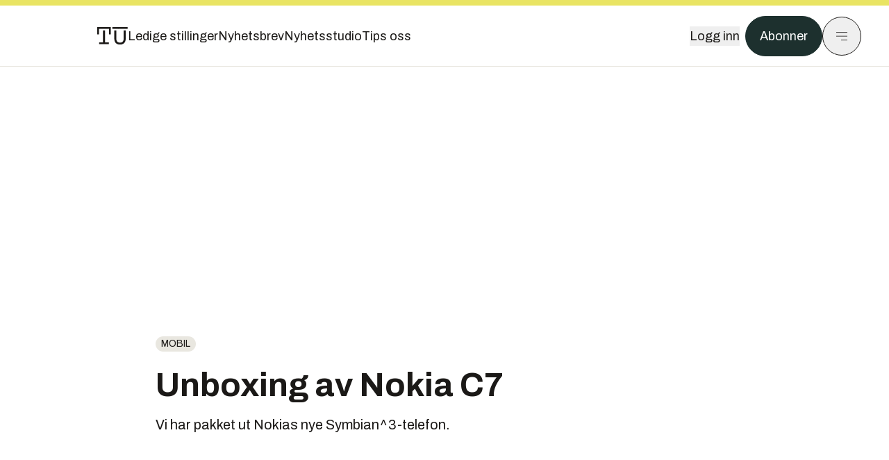

--- FILE ---
content_type: text/html; charset=utf-8
request_url: https://www.tu.no/artikler/unboxing-av-nokia-c7/226151
body_size: 48094
content:
<!DOCTYPE html><html lang="no" class="__variable_4ead3b __variable_83925d __variable_988c8c __variable_8a1c07"><head><meta charSet="utf-8"/><meta name="viewport" content="width=device-width, initial-scale=1"/><link rel="preload" as="image" imageSrcSet="https://images.gfx.no/1000x/1690/1690729/7110_c7-prbilde.jpg 1x, https://images.gfx.no/2000x/1690/1690729/7110_c7-prbilde.jpg 2x"/><link rel="preload" as="image" href="https://cdn.sanity.io/images/u73k6zys/production/3ac489dcb1ff312770b36b9cba6afd74d5072d69-800x450.png?w=400&amp;auto=format"/><link rel="stylesheet" href="https://assets.gfx.no/tu-frontend/_next/static/css/ad8b506686709ad1.css" data-precedence="next"/><link rel="stylesheet" href="https://assets.gfx.no/tu-frontend/_next/static/css/2402177b662d0ec0.css" data-precedence="next"/><link rel="stylesheet" href="https://assets.gfx.no/tu-frontend/_next/static/css/67a4a1ba065fdc53.css" data-precedence="next"/><link rel="preload" as="script" fetchPriority="low" href="https://assets.gfx.no/tu-frontend/_next/static/chunks/webpack-c116125f21494521.js"/><script src="https://assets.gfx.no/tu-frontend/_next/static/chunks/87c73c54-e2916cb38764b201.js" async=""></script><script src="https://assets.gfx.no/tu-frontend/_next/static/chunks/8497-e0690acc48da5c43.js" async=""></script><script src="https://assets.gfx.no/tu-frontend/_next/static/chunks/main-app-1659aaff346544a7.js" async=""></script><script src="https://assets.gfx.no/tu-frontend/_next/static/chunks/85582243-4d9cf01885001990.js" async=""></script><script src="https://assets.gfx.no/tu-frontend/_next/static/chunks/4b19d7e0-843f2ec21c98a904.js" async=""></script><script src="https://assets.gfx.no/tu-frontend/_next/static/chunks/0a3fd8ab-147aaef64b786a17.js" async=""></script><script src="https://assets.gfx.no/tu-frontend/_next/static/chunks/6078-22c1e13e246713ba.js" async=""></script><script src="https://assets.gfx.no/tu-frontend/_next/static/chunks/5900-3e989345b39c37fc.js" async=""></script><script src="https://assets.gfx.no/tu-frontend/_next/static/chunks/133-66620f5565f76f04.js" async=""></script><script src="https://assets.gfx.no/tu-frontend/_next/static/chunks/7312-740f45811563dd4d.js" async=""></script><script src="https://assets.gfx.no/tu-frontend/_next/static/chunks/2092-6bbbba2a65792c26.js" async=""></script><script src="https://assets.gfx.no/tu-frontend/_next/static/chunks/2950-f43597bc9c0d7fb7.js" async=""></script><script src="https://assets.gfx.no/tu-frontend/_next/static/chunks/6137-12d1df882f947966.js" async=""></script><script src="https://assets.gfx.no/tu-frontend/_next/static/chunks/2639-1f3ef561bf46f5ad.js" async=""></script><script src="https://assets.gfx.no/tu-frontend/_next/static/chunks/8727-6eee6b04a0560a1e.js" async=""></script><script src="https://assets.gfx.no/tu-frontend/_next/static/chunks/7376-0d26598295935113.js" async=""></script><script src="https://assets.gfx.no/tu-frontend/_next/static/chunks/718-5c627c121122980d.js" async=""></script><script src="https://assets.gfx.no/tu-frontend/_next/static/chunks/1965-83ada154e1a4bdb1.js" async=""></script><script src="https://assets.gfx.no/tu-frontend/_next/static/chunks/7114-27f106f4980586ac.js" async=""></script><script src="https://assets.gfx.no/tu-frontend/_next/static/chunks/987-8d52f7615b593276.js" async=""></script><script src="https://assets.gfx.no/tu-frontend/_next/static/chunks/6807-859aeb7735a8ca27.js" async=""></script><script src="https://assets.gfx.no/tu-frontend/_next/static/chunks/4610-b23ba8e967376681.js" async=""></script><script src="https://assets.gfx.no/tu-frontend/_next/static/chunks/1847-aa34194dcb52571c.js" async=""></script><script src="https://assets.gfx.no/tu-frontend/_next/static/chunks/8006-d03f7a47aad3e55e.js" async=""></script><script src="https://assets.gfx.no/tu-frontend/_next/static/chunks/2329-e2fd01b12f48ad44.js" async=""></script><script src="https://assets.gfx.no/tu-frontend/_next/static/chunks/6059-f4709b50bbd0e5c4.js" async=""></script><script src="https://assets.gfx.no/tu-frontend/_next/static/chunks/4253-58af3a08ef3873f8.js" async=""></script><script src="https://assets.gfx.no/tu-frontend/_next/static/chunks/4433-edf746883da1940d.js" async=""></script><script src="https://assets.gfx.no/tu-frontend/_next/static/chunks/5060-f043edf2eefe0eef.js" async=""></script><script src="https://assets.gfx.no/tu-frontend/_next/static/chunks/app/(main)/(editorial)/artikler/%5Bslug%5D/%5Bid%5D/page-6692411c578a4932.js" async=""></script><script src="https://assets.gfx.no/tu-frontend/_next/static/chunks/app/(main)/layout-c01a0e460496b784.js" async=""></script><script src="https://assets.gfx.no/tu-frontend/_next/static/chunks/app/(special)/layout-402418995f10c71f.js" async=""></script><script src="https://assets.gfx.no/tu-frontend/_next/static/chunks/app/(main)/not-found-e8d9a847231f9e97.js" async=""></script><script id="ebx" async="" src="https://applets.ebxcdn.com/ebx.js"></script><link rel="preload" href="https://cmp.tu.no/unified/wrapperMessagingWithoutDetection.js" as="script"/><link rel="preload" href="https://securepubads.g.doubleclick.net/tag/js/gpt.js" as="script"/><link rel="preload" href="https://code.piano.io/api/tinypass.min.js" as="script"/><link rel="preload" href="https://cdn.cxense.com/cx.js" as="script"/><link rel="preload" href="https://tag.aticdn.net/piano-analytics.js" as="script"/><meta name="next-size-adjust" content=""/><meta name="theme-color" content="#2b2b2b"/><title>Unboxing av Nokia C7 | Tu.no</title><meta name="description" content="Vi har pakket ut Nokias nye Symbian^3-telefon."/><link rel="manifest" href="/_neste/manifest.json"/><meta name="keywords" content="Mobil"/><meta name="robots" content="max-image-preview:large"/><meta name="cXenseParse:taxonomy" content="Mobil"/><meta name="cXenseParse:title" content="Unboxing av Nokia C7"/><meta name="cXenseParse:articleid" content="226151"/><meta name="cXenseParse:tum-articleType" content="Nyhet"/><meta name="cXenseParse:tum-headline" content="Unboxing av Nokia C7"/><meta property="og:title" content="Unboxing av Nokia C7"/><meta property="og:description" content="Vi har pakket ut Nokias nye Symbian^3-telefon."/><meta property="og:url" content="https://www.tu.no/artikler/unboxing-av-nokia-c7/226151"/><meta property="og:site_name" content="Tu.no"/><meta property="og:image" content="https://images.gfx.no/,1200x/1690/1690729/7110_c7-prbilde.jpg"/><meta property="og:image:width" content="1200"/><meta property="og:image:height" content="676"/><meta property="og:type" content="article"/><meta property="article:published_time" content="2010-11-30T15:04:51.000Z"/><meta property="article:author" content="Marius Valle"/><meta name="twitter:card" content="summary_large_image"/><meta name="twitter:title" content="Unboxing av Nokia C7"/><meta name="twitter:description" content="Vi har pakket ut Nokias nye Symbian^3-telefon."/><meta name="twitter:image" content="https://images.gfx.no/1200x676/1690/1690729/7110_c7-prbilde.jpg"/><link rel="icon" href="/_neste/favicon.ico"/><link rel="apple-touch-icon" href="/_neste/apple-touch-icon.png"/><meta name="sentry-trace" content="f431d6080141cd9018a275dbcd65bba9-d8f2666991151f47-0"/><meta name="baggage" content="sentry-environment=production,sentry-release=shff_MRLILJs9Tp9KaX12,sentry-public_key=6a4f838e122341449a6763d3be31652d,sentry-trace_id=f431d6080141cd9018a275dbcd65bba9,sentry-sampled=false"/><script src="https://assets.gfx.no/tu-frontend/_next/static/chunks/polyfills-42372ed130431b0a.js" noModule=""></script></head><body><div hidden=""><!--$--><!--/$--></div><script>((a,b,c,d,e,f,g,h)=>{let i=document.documentElement,j=["light","dark"];function k(b){var c;(Array.isArray(a)?a:[a]).forEach(a=>{let c="class"===a,d=c&&f?e.map(a=>f[a]||a):e;c?(i.classList.remove(...d),i.classList.add(f&&f[b]?f[b]:b)):i.setAttribute(a,b)}),c=b,h&&j.includes(c)&&(i.style.colorScheme=c)}if(d)k(d);else try{let a=localStorage.getItem(b)||c,d=g&&"system"===a?window.matchMedia("(prefers-color-scheme: dark)").matches?"dark":"light":a;k(d)}catch(a){}})("class","theme","system",null,["light","dark"],null,true,true)</script><script>(self.__next_s=self.__next_s||[]).push([0,{"children":"\n          'use strict'\n          function _typeof(t) {\n            return (_typeof =\n              'function' == typeof Symbol && 'symbol' == typeof Symbol.iterator\n              ? function (t) {\n                return typeof t\n              }\n              : function (t) {\n                return t && 'function' == typeof Symbol && t.constructor === Symbol && t !== Symbol.prototype\n                ? 'symbol'\n                : typeof t\n              })(t)\n            }\n            !(function () {\n              var t = function () {\n                var t,\n                e,\n                o = [],\n                n = window,\n                r = n\n                for (; r; ) {\n                  try {\n                    if (r.frames.__tcfapiLocator) {\n                      t = r\n                      break\n                    }\n                  } catch (t) {}\n                  if (r === n.top) break\n                  r = r.parent\n                }\n                t ||\n                (!(function t() {\n                  var e = n.document,\n                  o = !!n.frames.__tcfapiLocator\n                  if (!o)\n                  if (e.body) {\n                    var r = e.createElement('iframe')\n                    ;(r.style.cssText = 'display:none'), (r.name = '__tcfapiLocator'), e.body.appendChild(r)\n                  } else setTimeout(t, 5)\n                  return !o\n                })(),\n                (n.__tcfapi = function () {\n                  for (var t = arguments.length, n = new Array(t), r = 0; r < t; r++) n[r] = arguments[r]\n                  if (!n.length) return o\n                  'setGdprApplies' === n[0]\n                  ? n.length > 3 &&\n                  2 === parseInt(n[1], 10) &&\n                  'boolean' == typeof n[3] &&\n                  ((e = n[3]), 'function' == typeof n[2] && n[2]('set', !0))\n                  : 'ping' === n[0]\n                  ? 'function' == typeof n[2] && n[2]({ gdprApplies: e, cmpLoaded: !1, cmpStatus: 'stub' })\n                  : o.push(n)\n                }),\n                n.addEventListener(\n                  'message',\n                  function (t) {\n                    var e = 'string' == typeof t.data,\n                    o = {}\n                    if (e)\n                    try {\n                  o = JSON.parse(t.data)\n                } catch (t) {}\n                else o = t.data\n                var n = 'object' === _typeof(o) && null !== o ? o.__tcfapiCall : null\n                n &&\n                window.__tcfapi(\n                  n.command,\n                  n.version,\n                  function (o, r) {\n                    var a = { __tcfapiReturn: { returnValue: o, success: r, callId: n.callId } }\n                    t && t.source && t.source.postMessage && t.source.postMessage(e ? JSON.stringify(a) : a, '*')\n                  },\n                  n.parameter\n                  )\n                },\n                !1\n                ))\n              }\n              'undefined' != typeof module ? (module.exports = t) : t()\n            })()        \n            ","id":"sourcepoint-init"}])</script><script>(self.__next_s=self.__next_s||[]).push([0,{"children":"\n          window._sp_queue = []\n          window._sp_ = {\n            config: {\n              accountId: 1952,\n              baseEndpoint: 'https://cmp.tu.no',\n              propertyHref: 'https://www.tu.no',\n              \n              \n              \n              gdpr: {},\n              events: {},\n            },\n          }\n          ","id":"sourcepoint-config"}])</script><header class="relative w-full h-20 sm:h-24 z-[60] print:hidden"><div class="w-full fixed top-0 z-30 h-20 sm:h-24 border-t-8 border-t-site-brand-darker border-b border-b-brandNeutral-100 dark:border-b-brandStone-700 text-brandNeutral-900 dark:text-brandNeutral-100 bg-white dark:bg-brandNeutral-900"><nav class="fixed top-0 right-0 h-[100dvh] transform transition-transform duration-300 ease-in-out z-40 w-full sm:w-[500px] print:hidden mt-2 bg-site-brand dark:bg-brandStone-800 text-brandNeutral-900 dark:text-brandNeutral-100 translate-x-full"><div class="p-4 pb-10 lg:p-10 pt-0 mt-24 sm:mt-28 flex flex-col gap-10 overflow-y-auto no-scrollbar h-[calc(100dvh-6rem-0.5rem)] sm:h-[calc(100dvh-7rem-0.5rem)]"><form class="w-full" action="/sok"><div class="relative w-full"><input type="search" placeholder="Søk" class="w-full h-14 pl-4 pr-10 text-base border outline-none transition-colors mt-px border-black dark:border-brandNeutral-100 bg-site-brand dark:dark:bg-brandStone-800 text-brandNeutral-900 dark:text-brandNeutral-100 placeholder:text-brandNeutral-900 dark:placeholder:text-brandNeutral-100 hover:shadow-[0_0_0_1px_black] dark:hover:shadow-[0_0_0_1px_#E9E7E0] focus:shadow-[0_0_0_1px_black] dark:focus:shadow-[0_0_0_1px_#E9E7E0]" name="query"/><button type="submit" title="Søk" class="absolute inset-y-0 right-3 flex items-center justify-center"><svg class="w-6 h-6"><use href="/_next/static/svg-assets/sprite.62b548cb69b6977dc9ebc70fd7d8699d.svg#magnifying-glass"></use></svg></button><input type="hidden" name="sortBy" value="date"/></div></form><div class="flex xl:hidden flex-col gap-6 text-xl font-light"><a href="https://tekjobb.no/?utm_source=tu.no&amp;utm_medium=menu" class="hover:underline"><span class="relative inline-block">Ledige stillinger</span></a><a href="https://abonnement.tumedia.no/nyhetsbrev?utm_source=tu.no&amp;utm_medium=menu" class="hover:underline"><span class="relative inline-block">Nyhetsbrev</span></a><a class="hover:underline" href="/nyhetsstudio"><span class="relative inline-block">Nyhetsstudio</span></a><a class="hover:underline" href="mailto:nettdesk@tu.no"><span class="relative inline-block">Tips oss</span></a></div><div class="border-t border-brandNeutral-900 dark:border-brandNeutral-100" data-orientation="vertical"><div data-state="closed" data-orientation="vertical" class="border-b border-brandNeutral-900 dark:border-brandNeutral-100"><h3 data-orientation="vertical" data-state="closed" class="flex"><button type="button" aria-controls="radix-_R_9h6braivb_" aria-expanded="false" data-state="closed" data-orientation="vertical" id="radix-_R_1h6braivb_" class="flex flex-1 items-center justify-between py-4 font-medium transition-all hover:underline [&amp;[data-state=open]&gt;svg]:rotate-180 font-mono text-xs" data-radix-collection-item="">Nyheter<svg xmlns="http://www.w3.org/2000/svg" width="24" height="24" viewBox="0 0 24 24" fill="none" stroke="currentColor" stroke-width="2" stroke-linecap="round" stroke-linejoin="round" class="lucide lucide-chevron-down h-4 w-4 shrink-0 transition-transform duration-200"><path d="m6 9 6 6 6-6"></path></svg></button></h3><div data-state="closed" id="radix-_R_9h6braivb_" hidden="" role="region" aria-labelledby="radix-_R_1h6braivb_" data-orientation="vertical" class="overflow-hidden text-sm transition-all data-[state=closed]:animate-accordion-up data-[state=open]:animate-accordion-down" style="--radix-accordion-content-height:var(--radix-collapsible-content-height);--radix-accordion-content-width:var(--radix-collapsible-content-width)"></div></div><div data-state="closed" data-orientation="vertical" class="border-b border-brandNeutral-900 dark:border-brandNeutral-100"><h3 data-orientation="vertical" data-state="closed" class="flex"><button type="button" aria-controls="radix-_R_ah6braivb_" aria-expanded="false" data-state="closed" data-orientation="vertical" id="radix-_R_2h6braivb_" class="flex flex-1 items-center justify-between py-4 font-medium transition-all hover:underline [&amp;[data-state=open]&gt;svg]:rotate-180 font-mono text-xs" data-radix-collection-item="">Meninger<svg xmlns="http://www.w3.org/2000/svg" width="24" height="24" viewBox="0 0 24 24" fill="none" stroke="currentColor" stroke-width="2" stroke-linecap="round" stroke-linejoin="round" class="lucide lucide-chevron-down h-4 w-4 shrink-0 transition-transform duration-200"><path d="m6 9 6 6 6-6"></path></svg></button></h3><div data-state="closed" id="radix-_R_ah6braivb_" hidden="" role="region" aria-labelledby="radix-_R_2h6braivb_" data-orientation="vertical" class="overflow-hidden text-sm transition-all data-[state=closed]:animate-accordion-up data-[state=open]:animate-accordion-down" style="--radix-accordion-content-height:var(--radix-collapsible-content-height);--radix-accordion-content-width:var(--radix-collapsible-content-width)"></div></div><div data-state="closed" data-orientation="vertical" class="border-b border-brandNeutral-900 dark:border-brandNeutral-100"><h3 data-orientation="vertical" data-state="closed" class="flex"><button type="button" aria-controls="radix-_R_bh6braivb_" aria-expanded="false" data-state="closed" data-orientation="vertical" id="radix-_R_3h6braivb_" class="flex flex-1 items-center justify-between py-4 font-medium transition-all hover:underline [&amp;[data-state=open]&gt;svg]:rotate-180 font-mono text-xs" data-radix-collection-item="">Tjenester<svg xmlns="http://www.w3.org/2000/svg" width="24" height="24" viewBox="0 0 24 24" fill="none" stroke="currentColor" stroke-width="2" stroke-linecap="round" stroke-linejoin="round" class="lucide lucide-chevron-down h-4 w-4 shrink-0 transition-transform duration-200"><path d="m6 9 6 6 6-6"></path></svg></button></h3><div data-state="closed" id="radix-_R_bh6braivb_" hidden="" role="region" aria-labelledby="radix-_R_3h6braivb_" data-orientation="vertical" class="overflow-hidden text-sm transition-all data-[state=closed]:animate-accordion-up data-[state=open]:animate-accordion-down" style="--radix-accordion-content-height:var(--radix-collapsible-content-height);--radix-accordion-content-width:var(--radix-collapsible-content-width)"></div></div><div data-state="closed" data-orientation="vertical" class="border-b border-brandNeutral-900 dark:border-brandNeutral-100"><h3 data-orientation="vertical" data-state="closed" class="flex"><button type="button" aria-controls="radix-_R_ch6braivb_" aria-expanded="false" data-state="closed" data-orientation="vertical" id="radix-_R_4h6braivb_" class="flex flex-1 items-center justify-between py-4 font-medium transition-all hover:underline [&amp;[data-state=open]&gt;svg]:rotate-180 font-mono text-xs" data-radix-collection-item="">Info og kontakt<svg xmlns="http://www.w3.org/2000/svg" width="24" height="24" viewBox="0 0 24 24" fill="none" stroke="currentColor" stroke-width="2" stroke-linecap="round" stroke-linejoin="round" class="lucide lucide-chevron-down h-4 w-4 shrink-0 transition-transform duration-200"><path d="m6 9 6 6 6-6"></path></svg></button></h3><div data-state="closed" id="radix-_R_ch6braivb_" hidden="" role="region" aria-labelledby="radix-_R_4h6braivb_" data-orientation="vertical" class="overflow-hidden text-sm transition-all data-[state=closed]:animate-accordion-up data-[state=open]:animate-accordion-down" style="--radix-accordion-content-height:var(--radix-collapsible-content-height);--radix-accordion-content-width:var(--radix-collapsible-content-width)"></div></div></div></div></nav><div class="absolute top-0 left-0 w-full"><div class="[@media(max-width:1032px)]:px-4 px-0 py-4 flex items-center mx-auto max-w-body-outer h-18 sm:h-22 sm:text-lg gap-16"><div class="z-40"><a aria-label="Gå til forsiden" href="/"><div><svg class="w-[44px] h-[32px]"><use href="/_next/static/svg-assets/sprite.62b548cb69b6977dc9ebc70fd7d8699d.svg#tu-logo"></use></svg></div></a></div><div class="h-8 gap-8 hidden xl:flex flex-wrap items-center"><a href="https://tekjobb.no/?utm_source=tu.no&amp;utm_medium=header" class="hover:underline relative inline-block"><span>Ledige stillinger</span></a><a href="https://abonnement.tumedia.no/nyhetsbrev?utm_source=tu.no&amp;utm_medium=header" class="hover:underline relative inline-block"><span>Nyhetsbrev</span></a><a href="/nyhetsstudio" class="hover:underline relative inline-block"><span>Nyhetsstudio</span></a><a href="mailto:nettdesk@tu.no" class="hover:underline relative inline-block"><span>Tips oss</span></a></div><div class="flex items-center gap-2 z-40 absolute right-4 lg:right-10"><button class="hover:underline mr-2" aria-label="Logg inn"><span>Logg inn</span></button><a href="https://abonnement.tumedia.no/bestill?utm_source=tu.no&amp;utm_medium=header&amp;redirectUri=https://www.tu.no/artikler/unboxing-av-nokia-c7/226151" class="px-5 py-3 sm:py-3.5 text-white items-center text-sm sm:text-lg rounded-full transition-all border bg-brandTeal-900 border-brandTeal-900 hover:bg-transparent hover:text-brandNeutral-900 hover:border-brandNeutral-900 dark:bg-brandTeal-700 dark:border-brandTeal-700 dark:hover:text-white dark:hover:border-white">Abonner</a><button class="w-11 h-11 sm:w-14 sm:h-14 flex items-center justify-center rounded-full border border-solid border-brandNeutral-900 dark:border-brandNeutral-100" aria-label="Meny"><svg class="w-5 h-5"><use href="/_next/static/svg-assets/sprite.62b548cb69b6977dc9ebc70fd7d8699d.svg#menu"></use></svg></button></div></div></div></div></header><main class="bg-white dark:bg-brandNeutral-900 pb-6"><div class="max-w-body-outer mx-auto relative text-lg leading-normal"><div class="page-ad mt-0 pt-4 hidden lg:flex lg:h-[320px]"> <div class="banner-inset"><div class="banner-wrapper"><div class="banner-content" id="brandBoardTop"></div></div></div></div><div class="relative"><div class="absolute -left-6 top-0 h-full -translate-x-full z-20"><div class="sticky right-0 top-24"><div class="page-ad hidden 2xl:flex"> <div class="banner-inset"><div class="banner-wrapper"><div class="banner-content" id="skyscraperLeft"></div></div></div></div><div class="page-ad hidden 2xl:flex"> <div class="banner-inset"><div class="banner-wrapper"><div class="banner-content" id="netBoardLeft"></div></div></div></div></div></div><div class="absolute -right-6 top-0 h-full translate-x-full z-20"><div class="sticky left-0 top-24"><div class="page-ad hidden 2xl:flex mt-4"> <div class="banner-inset"><div class="banner-wrapper"><div class="banner-content" id="skyscraperRight"></div></div></div></div><div class="page-ad hidden 2xl:flex mt-4"> <div class="banner-inset"><div class="banner-wrapper"><div class="banner-content" id="netBoardRight"></div></div></div></div></div></div><div class="pb-8 px-4 md:px-0 relative"><div class="text-left text-pretty break-words max-w-lead mx-auto mb-10 pt-12 relative"><a class="inline-block uppercase px-2 py-1 rounded-full text-sm leading-none hover:underline whitespace-nowrap text-brandNeutral-900 bg-brandNeutral-100 dark:bg-brandStone-300 mb-6" href="/emne/mobil">Mobil</a><h1 class="text-3.25xl sm:text-5xl leading-[1.1] mb-5 font-bold">Unboxing av Nokia C7</h1><p class="text-xl leading-snug mb-8">Vi har pakket ut Nokias nye Symbian^3-telefon.</p></div><div class="relative z-10 mb-6"><div id="topImage" class="-mx-4 md:mx-0"><img class="max-h-[inherit] " src="https://images.gfx.no/1000x/1690/1690729/7110_c7-prbilde.jpg" srcSet="https://images.gfx.no/1000x/1690/1690729/7110_c7-prbilde.jpg 1x, https://images.gfx.no/2000x/1690/1690729/7110_c7-prbilde.jpg 2x" alt="" loading="eager"/></div></div><div class="max-w-body text-sm mx-auto mb-6 pb-6 border-b border-b-brandNeutral-900 dark:border-b-brandNeutral-100"><div class="flex gap-x-3 "><div class="relative"><div><button class="inline-flex items-center justify-center gap-2 rounded-full text-sm font-sans ring-offset-white transition-colors focus-visible:outline-none focus-visible:ring-2 focus-visible:ring-neutral-950 focus-visible:ring-offset-2 disabled:pointer-events-none disabled:opacity-50 [&amp;_svg]:pointer-events-none [&amp;_svg]:shrink-0 dark:ring-offset-neutral-950 dark:focus-visible:ring-neutral-300 border border-solid border-brandNeutral-900 bg-transparent text-brandNeutral-900 hover:bg-site-brand-darker dark:bg-brandNeutral-900 dark:text-white dark:border-brandNeutral-100 dark:hover:border-brandNeutral-900 dark:hover:text-brandNeutral-900 py-3 px-4"><svg class="w-4 h-4" stroke-width="1.5"><use href="/_next/static/svg-assets/sprite.62b548cb69b6977dc9ebc70fd7d8699d.svg#share"></use></svg> <span class="mt-0.5">Del</span></button></div><input type="text" class="h-[1px] w-[1px] absolute z-10 top-0 opacity-0"/></div><a href="#comments-226151"><button class="inline-flex items-center justify-center gap-2 rounded-full text-sm font-sans ring-offset-white transition-colors focus-visible:outline-none focus-visible:ring-2 focus-visible:ring-neutral-950 focus-visible:ring-offset-2 disabled:pointer-events-none disabled:opacity-50 [&amp;_svg]:pointer-events-none [&amp;_svg]:shrink-0 dark:ring-offset-neutral-950 dark:focus-visible:ring-neutral-300 border border-solid border-brandNeutral-900 bg-transparent text-brandNeutral-900 hover:bg-site-brand-darker dark:bg-brandNeutral-900 dark:text-white dark:border-brandNeutral-100 dark:hover:border-brandNeutral-900 dark:hover:text-brandNeutral-900 py-3 px-4"><svg class="w-4 h-4" stroke-width="1.5"><use href="/_next/static/svg-assets/sprite.62b548cb69b6977dc9ebc70fd7d8699d.svg#debate"></use></svg>Kommenter</button></a></div><div class="flex justify-center mt-6 font-bold flex-col"><div class="flex items-center mb-4"><a href="/forfattere/272527" class="block w-8 h-8 rounded-full mr-2 overflow-hidden"><img width="32" height="32" class=" " src="https://images.gfx.no/32x32/2904/2904944/marius-v-sq-byline.jpg" srcSet="https://images.gfx.no/32x32/2904/2904944/marius-v-sq-byline.jpg 1x, https://images.gfx.no/64x64/2904/2904944/marius-v-sq-byline.jpg 2x" alt="Marius Valle" loading="lazy"/></a><a href="/forfattere/272527"><span class="hover:underline mr-1">Marius Valle</span></a><span class="font-normal">–  Journalist</span></div></div><div>30. nov. 2010 - 16:04 </div></div><div class="page-ad flex md:!hidden"> <div class="banner-inset"><div class="banner-wrapper"><div class="banner-content" id="brandBoardTopMobile"></div></div></div></div><div id="article-wrapper-226151"><div class="mx-auto "><div class="max-w-body mx-auto"></div><div class="article article-wrapper"><p>Nokia C7 er en telefon vi har kjent til så lenge at vi nesten føler vi kjenner den lenge før vi har hatt den inne til test. Grunnen er at denne telefonen <a href="http://www.mobili.no/blog/nokias-darligst-bevarte-hemmelighet/">hadde lang fartstid på ryktebørsen før den ble offisielt lansert</a>.</p><p>Men nå er den altså klar for butikkene, og vi har fått inn et eksemplar til test. </p><p>Denne telefonen kjører Symbian^3, og er på mange måter grunnleggende lik som Nokia N8. Forskjellen er mildere spesifikasjoner og et annet utseende. </p><div class="clear-both"><div class="page-ad"> <div class="banner-inset"><div class="banner-wrapper"><div class="banner-content" id="netBoard-2"></div></div></div></div></div><p>Den har for eksempel ikke så bra kamera som N8, og mangler HDMI-utgang. Ikke at det gjør den uinteressant. C7 er en pen telefon som er rund i kantene, og som kan gjøre det meste N8 kan.</p><h2 class="mb-6"><a href="http://www.mobili.no/nyheter/disse-telefonene-skal-redde-nokia/?page=2">Les mer om Nokia C7 her »</a></h2><p><br></br>Vi har funnet frem kameraet og pakket ut C7. Sjekk bildene på de neste sidene.</p><p></p><p><strong>Dette følger med i eska: </strong>Lader, Micro-USB-kabel, håndfri, batteri og 1 stk Nokia C7.</p><h2 class="mb-6"><a href="http://www.mobili.no/nyheter/unboxing-av-nokia-c7/?page=2">Neste: Utseende og byggekvalitet »</a></h2></div></div></div><div class="max-w-body mx-auto"><div class="border-t border-brandNeutral-900 dark:border-brandStone-300 pt-6 my-6 max-w-body mx-auto"><div class="flex flex-wrap gap-2"><a class="inline-block uppercase px-2 py-1 rounded-full text-sm leading-none hover:underline whitespace-nowrap text-brandNeutral-900 bg-brandNeutral-100 dark:bg-brandStone-300" href="/emne/mobil">Mobil</a></div></div><div class="flex gap-x-3 mt-5"><div class="relative"><div><button class="inline-flex items-center justify-center gap-2 rounded-full text-sm font-sans ring-offset-white transition-colors focus-visible:outline-none focus-visible:ring-2 focus-visible:ring-neutral-950 focus-visible:ring-offset-2 disabled:pointer-events-none disabled:opacity-50 [&amp;_svg]:pointer-events-none [&amp;_svg]:shrink-0 dark:ring-offset-neutral-950 dark:focus-visible:ring-neutral-300 border border-solid border-brandNeutral-900 bg-transparent text-brandNeutral-900 hover:bg-site-brand-darker dark:bg-brandNeutral-900 dark:text-white dark:border-brandNeutral-100 dark:hover:border-brandNeutral-900 dark:hover:text-brandNeutral-900 py-3 px-4"><svg class="w-4 h-4" stroke-width="1.5"><use href="/_next/static/svg-assets/sprite.62b548cb69b6977dc9ebc70fd7d8699d.svg#share"></use></svg> <span class="mt-0.5">Del</span></button></div><input type="text" class="h-[1px] w-[1px] absolute z-10 top-0 opacity-0"/></div></div><div class="max-w-body mx-auto my-6" id="comments-226151"><div class="text-xl md:text-3xl mb-2 font-bold">Kommentarer</div><div class="text-base py-2 px-3 bg-brandStone-100 dark:bg-brandStone-700">Du må være innlogget hos Ifrågasätt for å kommentere. Bruk BankID for automatisk oppretting av brukerkonto. Du kan kommentere under fullt navn eller med kallenavn.</div><div id="ifragasatt-226151"></div></div></div></div><div><div class="page-ad"> <div class="banner-inset"><div class="banner-wrapper"><div class="banner-content" id="nativeArticle"></div></div></div></div></div><!--$?--><template id="B:0"></template><!--/$--></div><div class="page-ad"> <div class="banner-inset"><div class="banner-wrapper"><div class="banner-content" id="brandBoardBottom"></div></div></div></div></div><!--$--><!--/$--></main><footer class="bg-brandTeal-900 dark:bg-brandNeutral-950 text-white text-lg font-sans leading-snug py-10 px-4"><div class="max-w-body-outer mx-auto"><div class="flex items-center justify-between mb-8"><a class="text-site-color hover:underline mr-10" aria-label="Gå til forsiden" href="/"><svg class="text-site-brand-darker h-14 w-20"><use href="/_next/static/svg-assets/sprite.62b548cb69b6977dc9ebc70fd7d8699d.svg#tu-logo"></use></svg></a><a href="mailto:nettdesk@tu.no" class="inline-flex items-center justify-center gap-2 rounded-full font-sans ring-offset-white transition-colors focus-visible:outline-none focus-visible:ring-2 focus-visible:ring-neutral-950 focus-visible:ring-offset-2 disabled:pointer-events-none disabled:opacity-50 [&amp;_svg]:pointer-events-none [&amp;_svg]:shrink-0 dark:ring-offset-neutral-950 dark:focus-visible:ring-neutral-300 border border-solid bg-transparent hover:bg-site-brand-darker dark:bg-brandNeutral-900 dark:text-white dark:border-brandNeutral-100 dark:hover:border-brandNeutral-900 dark:hover:text-brandNeutral-900 py-3 px-4 text-lg text-white border-white hover:border-site-brand-darker hover:text-black">Tips oss</a></div><div class="border-t border-white pt-6 grid gap-4 md:gap-6 md:grid-cols-3"><div><div><p class="text-xs text-white/80 mb-2 font-mono">Ansvarlig redaktør</p><p><a href="mailto:kristina@tumedia.no" class="hover:text-site-brand">Kristina Fritsvold Nilsen</a></p></div><div class="mt-8 mb-6"><p class="text-xs text-white/80 mt-4 mb-2 font-mono">Nyhetsredaktør</p><p><a href="mailto:tor@tu.no" class="hover:text-site-brand">Tor M. Nondal</a></p></div></div><div><ul class="space-y-4"><li><a class="hover:text-site-brand" href="/rss">RSS-feed forside</a></li><li><a href="https://www.facebook.com/tekniskukeblad" class="hover:text-site-brand" target="_blank" rel="noopener noreferrer" aria-label="Følg oss på facebook">Facebook</a></li><li><a href="https://www.linkedin.com/company/teknisk-ukeblad" class="hover:text-site-brand" target="_blank" rel="noopener noreferrer" aria-label="Følg oss på linkedin">Linkedin</a></li><li><a href="https://bsky.app/profile/tu.no" class="hover:text-site-brand" target="_blank" rel="noopener noreferrer" aria-label="Følg oss på bsky">Bsky</a></li></ul></div><div><ul class="space-y-4"><li><a href="https://abonnement.tumedia.no/nyhetsbrev?utm_source=tu.no&amp;utm_medium=footer" class="hover:text-site-brand">Nyhetsbrev</a></li><li><button class="cursor-pointer hover:text-site-brand">Samtykkeinnstillinger</button></li><li><a href="https://abonnement.tumedia.no/brukeravtale" class="hover:text-site-brand" target="_blank" rel="noopener noreferrer">Vilkår og bruksbetingelser</a></li><li><a href="https://www.tumedia.no/kunstig-intelligens" class="hover:text-site-brand" target="_blank" rel="noopener noreferrer">KI-retningslinjer</a></li></ul></div></div><p class="mt-8">All journalistikk er basert på<!-- --> <a href="https://presse.no/Etisk-regelverk/Vaer-Varsom-plakaten" class="underline hover:text-site-brand">Vær varsom-plakaten</a> <!-- -->og<!-- --> <a href="https://presse.no/Etisk-regelverk/Redaktoerplakaten" class="underline hover:text-site-brand">Redaktørplakaten</a></p><div class="mt-8 space-y-4 border-t border-white"><div data-orientation="vertical"><div data-state="closed" data-orientation="vertical" class="border-b"><h3 data-orientation="vertical" data-state="closed" class="flex"><button type="button" aria-controls="radix-_R_1cibraivb_" aria-expanded="false" data-state="closed" data-orientation="vertical" id="radix-_R_cibraivb_" class="flex flex-1 items-center justify-between py-4 font-medium transition-all [&amp;[data-state=open]&gt;svg]:rotate-180 hover:text-site-brand hover:no-underline" data-radix-collection-item="">Abonnement<svg xmlns="http://www.w3.org/2000/svg" width="24" height="24" viewBox="0 0 24 24" fill="none" stroke="currentColor" stroke-width="2" stroke-linecap="round" stroke-linejoin="round" class="lucide lucide-chevron-down h-4 w-4 shrink-0 transition-transform duration-200"><path d="m6 9 6 6 6-6"></path></svg></button></h3><div data-state="closed" id="radix-_R_1cibraivb_" hidden="" role="region" aria-labelledby="radix-_R_cibraivb_" data-orientation="vertical" class="overflow-hidden text-sm transition-all data-[state=closed]:animate-accordion-up data-[state=open]:animate-accordion-down" style="--radix-accordion-content-height:var(--radix-collapsible-content-height);--radix-accordion-content-width:var(--radix-collapsible-content-width)"></div></div><div data-state="closed" data-orientation="vertical" class="border-b"><h3 data-orientation="vertical" data-state="closed" class="flex"><button type="button" aria-controls="radix-_R_1kibraivb_" aria-expanded="false" data-state="closed" data-orientation="vertical" id="radix-_R_kibraivb_" class="flex flex-1 items-center justify-between py-4 font-medium transition-all [&amp;[data-state=open]&gt;svg]:rotate-180 hover:text-site-brand hover:no-underline" data-radix-collection-item="">Kontakt<svg xmlns="http://www.w3.org/2000/svg" width="24" height="24" viewBox="0 0 24 24" fill="none" stroke="currentColor" stroke-width="2" stroke-linecap="round" stroke-linejoin="round" class="lucide lucide-chevron-down h-4 w-4 shrink-0 transition-transform duration-200"><path d="m6 9 6 6 6-6"></path></svg></button></h3><div data-state="closed" id="radix-_R_1kibraivb_" hidden="" role="region" aria-labelledby="radix-_R_kibraivb_" data-orientation="vertical" class="overflow-hidden text-sm transition-all data-[state=closed]:animate-accordion-up data-[state=open]:animate-accordion-down" style="--radix-accordion-content-height:var(--radix-collapsible-content-height);--radix-accordion-content-width:var(--radix-collapsible-content-width)"></div></div></div></div><div class="mt-10 md:pb-6 text-sm text-white flex justify-between items-center flex-wrap gap-8"><p>© 1995-<!-- -->2026<!-- --> <a href="https://www.tumedia.no/?utm_source=tu.no&amp;utm_medium=footer" class="underline font-semibold hover:text-site-brand">Teknisk Ukeblad Media AS</a></p><svg class="w-32 h-7"><use href="/_next/static/svg-assets/sprite.62b548cb69b6977dc9ebc70fd7d8699d.svg#tumedia-logo"></use></svg></div></div></footer><div id="piano-experience-bottom" class="sticky bottom-0 left-0 z-50 w-full"></div><noscript><img height="1" width="1" style="display:none" alt="" src="https://px.ads.linkedin.com/collect/?pid=5419809&amp;fmt=gif"/></noscript><script>requestAnimationFrame(function(){$RT=performance.now()});</script><script src="https://assets.gfx.no/tu-frontend/_next/static/chunks/webpack-c116125f21494521.js" id="_R_" async=""></script><div hidden id="S:0"><div class="bg-brandStone-100 dark:bg-brandNeutral-950 relative my-6 py-4 sm:py-6 px-4 lg:px-6 lg:w-screen lg:ml-[-50vw] lg:left-1/2"><div class="max-w-body-outer mx-auto sm:mt-2"><a href="https://tekjobb.no/stillinger?utm_source=tu.no&amp;utm_medium=articles_inline&amp;utm_content=carousel_top" target="_blank" rel="noopener noreferrer" class="flex py-2 sm:py-3 items-center justify-between group"><svg class="w-24 sm:w-32 h-7"><use href="/_next/static/svg-assets/sprite.62b548cb69b6977dc9ebc70fd7d8699d.svg#tekjobb-logo"></use></svg><div class="flex items-center justify-end"><span class="text-sm sm:text-base font-semibold mr-2 group-hover:underline">Se flere jobber</span></div></a><a href="https://tekjobb.no/hvordan-stillingsannonse?utm_source=tu.no&amp;utm_medium=articles_inline&amp;utm_content=carousel_article_featured" class="block group text-brandNeutral-900" target="_blank" rel="noopener noreferrer"><div class="flex bg-white dark:bg-brandStone-100"><div class="flex flex-col justify-center w-[66%] py-2 px-4 sm:py-3 sm:px-10"><div class="text-xl leading-6 md:text-3.25xl font-serif font-light md:leading-9 mb-2 sm:mb-4 group-hover:underline">Hvordan lage en stillingsannonse på Tekjobb?</div><div class="flex items-center"><span class="text-sm font-semibold font-sans mr-3 group-hover:underline">Les mer</span></div></div><div class="w-[34%] flex items-center"><img class="object-cover h-full w-full" src="https://cdn.sanity.io/images/u73k6zys/production/3ac489dcb1ff312770b36b9cba6afd74d5072d69-800x450.png?w=400&amp;auto=format" alt="Hvordan lage en stillingsannonse på Tekjobb?"/></div></div></a><div class="relative py-4 overflow-hidden"><div class="flex text-brandNeutral-900"><div class="flex-[0_0_40%] sm:flex-[0_0_30%] md:flex-[0_0_22%]"><div class="pr-4 flex"><a href="https://tekjobb.no/stillinger/daglig-leder-I9OYqpQkE-?utm_source=tu.no&amp;utm_medium=articles_inline&amp;utm_content=carousel_featured" target="_blank" rel="noopener noreferrer" class="block rounded bg-white dark:bg-brandStone-100 relative group w-full"><div class="w-full flex items-center justify-center"><div class="w-48 h-24 sm:h-32 flex items-center bg-white dark:bg-brandStone-100 justify-center"><img class="max-w-[80%] h-auto max-h-16" loading="lazy" src="https://cdn.sanity.io/images/u73k6zys/production/d02ded3d48db28741200bbb5ae101c01a3192bba-800x450.jpg?w=192&amp;h=100&amp;q=75&amp;fit=clip&amp;auto=format" alt="IKT Valdres IKS"/></div></div><div class="px-2 group-hover:underline break-words text-sm font-semibold text-center border-t border-t-brandStone-200 h-32 flex items-center justify-center">Daglig leder</div></a></div></div><div class="flex-[0_0_40%] sm:flex-[0_0_30%] md:flex-[0_0_22%]"><div class="pr-4 flex"><a href="https://tekjobb.no/stillinger/senior-geotekniker-WobvJ0z?utm_source=tu.no&amp;utm_medium=articles_inline&amp;utm_content=carousel_featured" target="_blank" rel="noopener noreferrer" class="block rounded bg-white dark:bg-brandStone-100 relative group w-full"><div class="w-full flex items-center justify-center"><div class="w-48 h-24 sm:h-32 flex items-center bg-white dark:bg-brandStone-100 justify-center"><img class="max-w-[80%] h-auto max-h-16" loading="lazy" src="https://cdn.sanity.io/images/u73k6zys/production/007ba5748a2a0a1a89da5518d9f1a27c8d311833-4346x1896.jpg?w=192&amp;h=100&amp;q=75&amp;fit=clip&amp;auto=format" alt="Asplan Viak"/></div></div><div class="px-2 group-hover:underline break-words text-sm font-semibold text-center border-t border-t-brandStone-200 h-32 flex items-center justify-center">Senior Geotekniker</div></a></div></div><div class="flex-[0_0_40%] sm:flex-[0_0_30%] md:flex-[0_0_22%]"><div class="pr-4 flex"><a href="https://tekjobb.no/stillinger/spesialist-biogass-uEvGvi8?utm_source=tu.no&amp;utm_medium=articles_inline&amp;utm_content=carousel_featured" target="_blank" rel="noopener noreferrer" class="block rounded bg-white dark:bg-brandStone-100 relative group w-full"><div class="w-full flex items-center justify-center"><div class="w-48 h-24 sm:h-32 flex items-center bg-white dark:bg-brandStone-100 justify-center"><img class="max-w-[80%] h-auto max-h-16" loading="lazy" src="https://cdn.sanity.io/images/u73k6zys/production/868642ca9f39096a843ac772f21c8f237c7ff004-282x100.png?w=192&amp;h=100&amp;q=75&amp;fit=clip&amp;auto=format" alt="COWI AS"/></div></div><div class="px-2 group-hover:underline break-words text-sm font-semibold text-center border-t border-t-brandStone-200 h-32 flex items-center justify-center">Spesialist biogass</div></a></div></div><div class="pr-4 flex-[0_0_40%] sm:flex-[0_0_30%] md:flex-[0_0_22%]"><div class="group bg-brandLime-100 rounded relative flex flex-col items-center justify-center w-full h-full text-center"><div class="w-48 px-3 flex flex-col items-center justify-center gap-6"><svg class="w-24 sm:w-28 h-6"><use href="/_next/static/svg-assets/sprite.62b548cb69b6977dc9ebc70fd7d8699d.svg#tekjobb-logo"></use></svg><div>Få annonsen din her og nå frem til de beste kandidatene</div><div class="text-sm font-semibold group-hover:underline">Lag en bedriftsprofil</div><a href="https://tekjobb.no/?utm_source=tu.no&amp;utm_medium=tekjobb_carousel_article&amp;utm_campaign=tekjobb" target="_blank" rel="noopener noreferrer" class="absolute left-0 top-0 w-full h-full"></a></div></div></div></div><div class="mt-4 flex items-center justify-between"><div class="flex gap-4"><button class="inline-flex items-center justify-center gap-2 rounded-full text-sm font-sans ring-offset-white transition-colors focus-visible:outline-none focus-visible:ring-2 focus-visible:ring-neutral-950 focus-visible:ring-offset-2 disabled:pointer-events-none disabled:opacity-50 [&amp;_svg]:pointer-events-none [&amp;_svg]:shrink-0 dark:ring-offset-neutral-950 dark:focus-visible:ring-neutral-300 border border-solid border-brandNeutral-900 bg-transparent text-brandNeutral-900 hover:bg-site-brand-darker dark:bg-brandNeutral-900 dark:text-white dark:border-brandNeutral-100 dark:hover:border-brandNeutral-900 dark:hover:text-brandNeutral-900 h-11 w-11"><svg class="h-4 w-4" stroke-width="1.5"><use href="/_next/static/svg-assets/sprite.62b548cb69b6977dc9ebc70fd7d8699d.svg#arrow-left"></use></svg></button><button class="inline-flex items-center justify-center gap-2 rounded-full text-sm font-sans ring-offset-white transition-colors focus-visible:outline-none focus-visible:ring-2 focus-visible:ring-neutral-950 focus-visible:ring-offset-2 disabled:pointer-events-none disabled:opacity-50 [&amp;_svg]:pointer-events-none [&amp;_svg]:shrink-0 dark:ring-offset-neutral-950 dark:focus-visible:ring-neutral-300 border border-solid border-brandNeutral-900 bg-transparent text-brandNeutral-900 hover:bg-site-brand-darker dark:bg-brandNeutral-900 dark:text-white dark:border-brandNeutral-100 dark:hover:border-brandNeutral-900 dark:hover:text-brandNeutral-900 h-11 w-11"><svg class="h-4 w-4" stroke-width="1.5"><use href="/_next/static/svg-assets/sprite.62b548cb69b6977dc9ebc70fd7d8699d.svg#arrow-right"></use></svg></button></div><div class="sm:flex items-center text-center justify-center"><span class="mr-2 text-sm">En tjeneste fra</span><svg class="w-28 h-6"><use href="/_next/static/svg-assets/sprite.62b548cb69b6977dc9ebc70fd7d8699d.svg#tumedia-logo"></use></svg></div></div></div></div></div></div><script>$RB=[];$RV=function(a){$RT=performance.now();for(var b=0;b<a.length;b+=2){var c=a[b],e=a[b+1];null!==e.parentNode&&e.parentNode.removeChild(e);var f=c.parentNode;if(f){var g=c.previousSibling,h=0;do{if(c&&8===c.nodeType){var d=c.data;if("/$"===d||"/&"===d)if(0===h)break;else h--;else"$"!==d&&"$?"!==d&&"$~"!==d&&"$!"!==d&&"&"!==d||h++}d=c.nextSibling;f.removeChild(c);c=d}while(c);for(;e.firstChild;)f.insertBefore(e.firstChild,c);g.data="$";g._reactRetry&&requestAnimationFrame(g._reactRetry)}}a.length=0};
$RC=function(a,b){if(b=document.getElementById(b))(a=document.getElementById(a))?(a.previousSibling.data="$~",$RB.push(a,b),2===$RB.length&&("number"!==typeof $RT?requestAnimationFrame($RV.bind(null,$RB)):(a=performance.now(),setTimeout($RV.bind(null,$RB),2300>a&&2E3<a?2300-a:$RT+300-a)))):b.parentNode.removeChild(b)};$RC("B:0","S:0")</script><script>(self.__next_f=self.__next_f||[]).push([0])</script><script>self.__next_f.push([1,"1:\"$Sreact.fragment\"\n2:I[85341,[],\"\"]\n3:I[90025,[],\"\"]\n7:I[15104,[],\"OutletBoundary\"]\n9:I[94777,[],\"AsyncMetadataOutlet\"]\nb:I[15104,[],\"ViewportBoundary\"]\nd:I[15104,[],\"MetadataBoundary\"]\ne:\"$Sreact.suspense\"\n10:I[34431,[],\"\"]\n"])</script><script>self.__next_f.push([1,"11:I[6059,[\"1046\",\"static/chunks/85582243-4d9cf01885001990.js\",\"411\",\"static/chunks/4b19d7e0-843f2ec21c98a904.js\",\"1940\",\"static/chunks/0a3fd8ab-147aaef64b786a17.js\",\"6078\",\"static/chunks/6078-22c1e13e246713ba.js\",\"5900\",\"static/chunks/5900-3e989345b39c37fc.js\",\"133\",\"static/chunks/133-66620f5565f76f04.js\",\"7312\",\"static/chunks/7312-740f45811563dd4d.js\",\"2092\",\"static/chunks/2092-6bbbba2a65792c26.js\",\"2950\",\"static/chunks/2950-f43597bc9c0d7fb7.js\",\"6137\",\"static/chunks/6137-12d1df882f947966.js\",\"2639\",\"static/chunks/2639-1f3ef561bf46f5ad.js\",\"8727\",\"static/chunks/8727-6eee6b04a0560a1e.js\",\"7376\",\"static/chunks/7376-0d26598295935113.js\",\"718\",\"static/chunks/718-5c627c121122980d.js\",\"1965\",\"static/chunks/1965-83ada154e1a4bdb1.js\",\"7114\",\"static/chunks/7114-27f106f4980586ac.js\",\"987\",\"static/chunks/987-8d52f7615b593276.js\",\"6807\",\"static/chunks/6807-859aeb7735a8ca27.js\",\"4610\",\"static/chunks/4610-b23ba8e967376681.js\",\"1847\",\"static/chunks/1847-aa34194dcb52571c.js\",\"8006\",\"static/chunks/8006-d03f7a47aad3e55e.js\",\"2329\",\"static/chunks/2329-e2fd01b12f48ad44.js\",\"6059\",\"static/chunks/6059-f4709b50bbd0e5c4.js\",\"4253\",\"static/chunks/4253-58af3a08ef3873f8.js\",\"4433\",\"static/chunks/4433-edf746883da1940d.js\",\"5060\",\"static/chunks/5060-f043edf2eefe0eef.js\",\"2383\",\"static/chunks/app/(main)/(editorial)/artikler/%5Bslug%5D/%5Bid%5D/page-6692411c578a4932.js\"],\"default\"]\n"])</script><script>self.__next_f.push([1,"12:I[19664,[\"1046\",\"static/chunks/85582243-4d9cf01885001990.js\",\"411\",\"static/chunks/4b19d7e0-843f2ec21c98a904.js\",\"1940\",\"static/chunks/0a3fd8ab-147aaef64b786a17.js\",\"6078\",\"static/chunks/6078-22c1e13e246713ba.js\",\"5900\",\"static/chunks/5900-3e989345b39c37fc.js\",\"133\",\"static/chunks/133-66620f5565f76f04.js\",\"7312\",\"static/chunks/7312-740f45811563dd4d.js\",\"2092\",\"static/chunks/2092-6bbbba2a65792c26.js\",\"2950\",\"static/chunks/2950-f43597bc9c0d7fb7.js\",\"6137\",\"static/chunks/6137-12d1df882f947966.js\",\"2639\",\"static/chunks/2639-1f3ef561bf46f5ad.js\",\"8727\",\"static/chunks/8727-6eee6b04a0560a1e.js\",\"7376\",\"static/chunks/7376-0d26598295935113.js\",\"718\",\"static/chunks/718-5c627c121122980d.js\",\"1965\",\"static/chunks/1965-83ada154e1a4bdb1.js\",\"7114\",\"static/chunks/7114-27f106f4980586ac.js\",\"987\",\"static/chunks/987-8d52f7615b593276.js\",\"6807\",\"static/chunks/6807-859aeb7735a8ca27.js\",\"4610\",\"static/chunks/4610-b23ba8e967376681.js\",\"1847\",\"static/chunks/1847-aa34194dcb52571c.js\",\"8006\",\"static/chunks/8006-d03f7a47aad3e55e.js\",\"2329\",\"static/chunks/2329-e2fd01b12f48ad44.js\",\"6059\",\"static/chunks/6059-f4709b50bbd0e5c4.js\",\"4253\",\"static/chunks/4253-58af3a08ef3873f8.js\",\"4433\",\"static/chunks/4433-edf746883da1940d.js\",\"5060\",\"static/chunks/5060-f043edf2eefe0eef.js\",\"2383\",\"static/chunks/app/(main)/(editorial)/artikler/%5Bslug%5D/%5Bid%5D/page-6692411c578a4932.js\"],\"\"]\n"])</script><script>self.__next_f.push([1,"19:I[86144,[\"1046\",\"static/chunks/85582243-4d9cf01885001990.js\",\"411\",\"static/chunks/4b19d7e0-843f2ec21c98a904.js\",\"1940\",\"static/chunks/0a3fd8ab-147aaef64b786a17.js\",\"6078\",\"static/chunks/6078-22c1e13e246713ba.js\",\"5900\",\"static/chunks/5900-3e989345b39c37fc.js\",\"133\",\"static/chunks/133-66620f5565f76f04.js\",\"7312\",\"static/chunks/7312-740f45811563dd4d.js\",\"2092\",\"static/chunks/2092-6bbbba2a65792c26.js\",\"2950\",\"static/chunks/2950-f43597bc9c0d7fb7.js\",\"6137\",\"static/chunks/6137-12d1df882f947966.js\",\"2639\",\"static/chunks/2639-1f3ef561bf46f5ad.js\",\"8727\",\"static/chunks/8727-6eee6b04a0560a1e.js\",\"7376\",\"static/chunks/7376-0d26598295935113.js\",\"718\",\"static/chunks/718-5c627c121122980d.js\",\"1965\",\"static/chunks/1965-83ada154e1a4bdb1.js\",\"7114\",\"static/chunks/7114-27f106f4980586ac.js\",\"987\",\"static/chunks/987-8d52f7615b593276.js\",\"6807\",\"static/chunks/6807-859aeb7735a8ca27.js\",\"4610\",\"static/chunks/4610-b23ba8e967376681.js\",\"1847\",\"static/chunks/1847-aa34194dcb52571c.js\",\"8006\",\"static/chunks/8006-d03f7a47aad3e55e.js\",\"2329\",\"static/chunks/2329-e2fd01b12f48ad44.js\",\"6059\",\"static/chunks/6059-f4709b50bbd0e5c4.js\",\"4253\",\"static/chunks/4253-58af3a08ef3873f8.js\",\"4433\",\"static/chunks/4433-edf746883da1940d.js\",\"5060\",\"static/chunks/5060-f043edf2eefe0eef.js\",\"2383\",\"static/chunks/app/(main)/(editorial)/artikler/%5Bslug%5D/%5Bid%5D/page-6692411c578a4932.js\"],\"default\"]\n"])</script><script>self.__next_f.push([1,"1a:I[62600,[\"1046\",\"static/chunks/85582243-4d9cf01885001990.js\",\"411\",\"static/chunks/4b19d7e0-843f2ec21c98a904.js\",\"1940\",\"static/chunks/0a3fd8ab-147aaef64b786a17.js\",\"6078\",\"static/chunks/6078-22c1e13e246713ba.js\",\"5900\",\"static/chunks/5900-3e989345b39c37fc.js\",\"133\",\"static/chunks/133-66620f5565f76f04.js\",\"7312\",\"static/chunks/7312-740f45811563dd4d.js\",\"2092\",\"static/chunks/2092-6bbbba2a65792c26.js\",\"2950\",\"static/chunks/2950-f43597bc9c0d7fb7.js\",\"6137\",\"static/chunks/6137-12d1df882f947966.js\",\"2639\",\"static/chunks/2639-1f3ef561bf46f5ad.js\",\"8727\",\"static/chunks/8727-6eee6b04a0560a1e.js\",\"7376\",\"static/chunks/7376-0d26598295935113.js\",\"718\",\"static/chunks/718-5c627c121122980d.js\",\"1965\",\"static/chunks/1965-83ada154e1a4bdb1.js\",\"7114\",\"static/chunks/7114-27f106f4980586ac.js\",\"987\",\"static/chunks/987-8d52f7615b593276.js\",\"6807\",\"static/chunks/6807-859aeb7735a8ca27.js\",\"4610\",\"static/chunks/4610-b23ba8e967376681.js\",\"1847\",\"static/chunks/1847-aa34194dcb52571c.js\",\"8006\",\"static/chunks/8006-d03f7a47aad3e55e.js\",\"2329\",\"static/chunks/2329-e2fd01b12f48ad44.js\",\"6059\",\"static/chunks/6059-f4709b50bbd0e5c4.js\",\"4253\",\"static/chunks/4253-58af3a08ef3873f8.js\",\"4433\",\"static/chunks/4433-edf746883da1940d.js\",\"5060\",\"static/chunks/5060-f043edf2eefe0eef.js\",\"2383\",\"static/chunks/app/(main)/(editorial)/artikler/%5Bslug%5D/%5Bid%5D/page-6692411c578a4932.js\"],\"Accordion\"]\n"])</script><script>self.__next_f.push([1,"1b:I[62600,[\"1046\",\"static/chunks/85582243-4d9cf01885001990.js\",\"411\",\"static/chunks/4b19d7e0-843f2ec21c98a904.js\",\"1940\",\"static/chunks/0a3fd8ab-147aaef64b786a17.js\",\"6078\",\"static/chunks/6078-22c1e13e246713ba.js\",\"5900\",\"static/chunks/5900-3e989345b39c37fc.js\",\"133\",\"static/chunks/133-66620f5565f76f04.js\",\"7312\",\"static/chunks/7312-740f45811563dd4d.js\",\"2092\",\"static/chunks/2092-6bbbba2a65792c26.js\",\"2950\",\"static/chunks/2950-f43597bc9c0d7fb7.js\",\"6137\",\"static/chunks/6137-12d1df882f947966.js\",\"2639\",\"static/chunks/2639-1f3ef561bf46f5ad.js\",\"8727\",\"static/chunks/8727-6eee6b04a0560a1e.js\",\"7376\",\"static/chunks/7376-0d26598295935113.js\",\"718\",\"static/chunks/718-5c627c121122980d.js\",\"1965\",\"static/chunks/1965-83ada154e1a4bdb1.js\",\"7114\",\"static/chunks/7114-27f106f4980586ac.js\",\"987\",\"static/chunks/987-8d52f7615b593276.js\",\"6807\",\"static/chunks/6807-859aeb7735a8ca27.js\",\"4610\",\"static/chunks/4610-b23ba8e967376681.js\",\"1847\",\"static/chunks/1847-aa34194dcb52571c.js\",\"8006\",\"static/chunks/8006-d03f7a47aad3e55e.js\",\"2329\",\"static/chunks/2329-e2fd01b12f48ad44.js\",\"6059\",\"static/chunks/6059-f4709b50bbd0e5c4.js\",\"4253\",\"static/chunks/4253-58af3a08ef3873f8.js\",\"4433\",\"static/chunks/4433-edf746883da1940d.js\",\"5060\",\"static/chunks/5060-f043edf2eefe0eef.js\",\"2383\",\"static/chunks/app/(main)/(editorial)/artikler/%5Bslug%5D/%5Bid%5D/page-6692411c578a4932.js\"],\"AccordionItem\"]\n"])</script><script>self.__next_f.push([1,"1c:I[62600,[\"1046\",\"static/chunks/85582243-4d9cf01885001990.js\",\"411\",\"static/chunks/4b19d7e0-843f2ec21c98a904.js\",\"1940\",\"static/chunks/0a3fd8ab-147aaef64b786a17.js\",\"6078\",\"static/chunks/6078-22c1e13e246713ba.js\",\"5900\",\"static/chunks/5900-3e989345b39c37fc.js\",\"133\",\"static/chunks/133-66620f5565f76f04.js\",\"7312\",\"static/chunks/7312-740f45811563dd4d.js\",\"2092\",\"static/chunks/2092-6bbbba2a65792c26.js\",\"2950\",\"static/chunks/2950-f43597bc9c0d7fb7.js\",\"6137\",\"static/chunks/6137-12d1df882f947966.js\",\"2639\",\"static/chunks/2639-1f3ef561bf46f5ad.js\",\"8727\",\"static/chunks/8727-6eee6b04a0560a1e.js\",\"7376\",\"static/chunks/7376-0d26598295935113.js\",\"718\",\"static/chunks/718-5c627c121122980d.js\",\"1965\",\"static/chunks/1965-83ada154e1a4bdb1.js\",\"7114\",\"static/chunks/7114-27f106f4980586ac.js\",\"987\",\"static/chunks/987-8d52f7615b593276.js\",\"6807\",\"static/chunks/6807-859aeb7735a8ca27.js\",\"4610\",\"static/chunks/4610-b23ba8e967376681.js\",\"1847\",\"static/chunks/1847-aa34194dcb52571c.js\",\"8006\",\"static/chunks/8006-d03f7a47aad3e55e.js\",\"2329\",\"static/chunks/2329-e2fd01b12f48ad44.js\",\"6059\",\"static/chunks/6059-f4709b50bbd0e5c4.js\",\"4253\",\"static/chunks/4253-58af3a08ef3873f8.js\",\"4433\",\"static/chunks/4433-edf746883da1940d.js\",\"5060\",\"static/chunks/5060-f043edf2eefe0eef.js\",\"2383\",\"static/chunks/app/(main)/(editorial)/artikler/%5Bslug%5D/%5Bid%5D/page-6692411c578a4932.js\"],\"AccordionTrigger\"]\n"])</script><script>self.__next_f.push([1,"1d:I[62600,[\"1046\",\"static/chunks/85582243-4d9cf01885001990.js\",\"411\",\"static/chunks/4b19d7e0-843f2ec21c98a904.js\",\"1940\",\"static/chunks/0a3fd8ab-147aaef64b786a17.js\",\"6078\",\"static/chunks/6078-22c1e13e246713ba.js\",\"5900\",\"static/chunks/5900-3e989345b39c37fc.js\",\"133\",\"static/chunks/133-66620f5565f76f04.js\",\"7312\",\"static/chunks/7312-740f45811563dd4d.js\",\"2092\",\"static/chunks/2092-6bbbba2a65792c26.js\",\"2950\",\"static/chunks/2950-f43597bc9c0d7fb7.js\",\"6137\",\"static/chunks/6137-12d1df882f947966.js\",\"2639\",\"static/chunks/2639-1f3ef561bf46f5ad.js\",\"8727\",\"static/chunks/8727-6eee6b04a0560a1e.js\",\"7376\",\"static/chunks/7376-0d26598295935113.js\",\"718\",\"static/chunks/718-5c627c121122980d.js\",\"1965\",\"static/chunks/1965-83ada154e1a4bdb1.js\",\"7114\",\"static/chunks/7114-27f106f4980586ac.js\",\"987\",\"static/chunks/987-8d52f7615b593276.js\",\"6807\",\"static/chunks/6807-859aeb7735a8ca27.js\",\"4610\",\"static/chunks/4610-b23ba8e967376681.js\",\"1847\",\"static/chunks/1847-aa34194dcb52571c.js\",\"8006\",\"static/chunks/8006-d03f7a47aad3e55e.js\",\"2329\",\"static/chunks/2329-e2fd01b12f48ad44.js\",\"6059\",\"static/chunks/6059-f4709b50bbd0e5c4.js\",\"4253\",\"static/chunks/4253-58af3a08ef3873f8.js\",\"4433\",\"static/chunks/4433-edf746883da1940d.js\",\"5060\",\"static/chunks/5060-f043edf2eefe0eef.js\",\"2383\",\"static/chunks/app/(main)/(editorial)/artikler/%5Bslug%5D/%5Bid%5D/page-6692411c578a4932.js\"],\"AccordionContent\"]\n"])</script><script>self.__next_f.push([1,":HL[\"https://assets.gfx.no/tu-frontend/_next/static/media/1ba43d6e87cdedbe-s.p.woff2\",\"font\",{\"crossOrigin\":\"\",\"type\":\"font/woff2\"}]\n:HL[\"https://assets.gfx.no/tu-frontend/_next/static/media/23d669af23d19c95-s.p.woff2\",\"font\",{\"crossOrigin\":\"\",\"type\":\"font/woff2\"}]\n:HL[\"https://assets.gfx.no/tu-frontend/_next/static/media/2d4bf1e02d38929b-s.p.woff2\",\"font\",{\"crossOrigin\":\"\",\"type\":\"font/woff2\"}]\n:HL[\"https://assets.gfx.no/tu-frontend/_next/static/media/665e920483964785.p.woff2\",\"font\",{\"crossOrigin\":\"\",\"type\":\"font/woff2\"}]\n:HL[\"https://assets.gfx.no/tu-frontend/_next/static/css/ad8b506686709ad1.css\",\"style\"]\n:HL[\"https://assets.gfx.no/tu-frontend/_next/static/css/2402177b662d0ec0.css\",\"style\"]\n:HL[\"https://assets.gfx.no/tu-frontend/_next/static/css/67a4a1ba065fdc53.css\",\"style\"]\n"])</script><script>self.__next_f.push([1,"0:{\"P\":null,\"b\":\"shff_MRLILJs9Tp9KaX12\",\"p\":\"https://assets.gfx.no/tu-frontend\",\"c\":[\"\",\"artikler\",\"unboxing-av-nokia-c7\",\"226151\"],\"i\":false,\"f\":[[[\"\",{\"children\":[\"(main)\",{\"children\":[\"(editorial)\",{\"children\":[\"artikler\",{\"children\":[[\"slug\",\"unboxing-av-nokia-c7\",\"d\"],{\"children\":[[\"id\",\"226151\",\"d\"],{\"children\":[\"__PAGE__?{\\\"search\\\":\\\"\\\",\\\"ua\\\":\\\"Mozilla/5.0 (Macintosh; Intel Mac OS X 10_15_7) AppleWebKit/537.36 (KHTML, like Gecko) Chrome/131.0.0.0 Safari/537.36; ClaudeBot/1.0; +claudebot@anthropic.com)\\\",\\\"pathname\\\":\\\"/artikler/unboxing-av-nokia-c7/226151\\\"}\",{}]}]}]}]}]},\"$undefined\",\"$undefined\",true]}],[\"\",[\"$\",\"$1\",\"c\",{\"children\":[null,[\"$\",\"$L2\",null,{\"parallelRouterKey\":\"children\",\"error\":\"$undefined\",\"errorStyles\":\"$undefined\",\"errorScripts\":\"$undefined\",\"template\":[\"$\",\"$L3\",null,{}],\"templateStyles\":\"$undefined\",\"templateScripts\":\"$undefined\",\"notFound\":[[[\"$\",\"title\",null,{\"children\":\"404: This page could not be found.\"}],[\"$\",\"div\",null,{\"style\":{\"fontFamily\":\"system-ui,\\\"Segoe UI\\\",Roboto,Helvetica,Arial,sans-serif,\\\"Apple Color Emoji\\\",\\\"Segoe UI Emoji\\\"\",\"height\":\"100vh\",\"textAlign\":\"center\",\"display\":\"flex\",\"flexDirection\":\"column\",\"alignItems\":\"center\",\"justifyContent\":\"center\"},\"children\":[\"$\",\"div\",null,{\"children\":[[\"$\",\"style\",null,{\"dangerouslySetInnerHTML\":{\"__html\":\"body{color:#000;background:#fff;margin:0}.next-error-h1{border-right:1px solid rgba(0,0,0,.3)}@media (prefers-color-scheme:dark){body{color:#fff;background:#000}.next-error-h1{border-right:1px solid rgba(255,255,255,.3)}}\"}}],[\"$\",\"h1\",null,{\"className\":\"next-error-h1\",\"style\":{\"display\":\"inline-block\",\"margin\":\"0 20px 0 0\",\"padding\":\"0 23px 0 0\",\"fontSize\":24,\"fontWeight\":500,\"verticalAlign\":\"top\",\"lineHeight\":\"49px\"},\"children\":404}],[\"$\",\"div\",null,{\"style\":{\"display\":\"inline-block\"},\"children\":[\"$\",\"h2\",null,{\"style\":{\"fontSize\":14,\"fontWeight\":400,\"lineHeight\":\"49px\",\"margin\":0},\"children\":\"This page could not be found.\"}]}]]}]}]],[]],\"forbidden\":\"$undefined\",\"unauthorized\":\"$undefined\"}]]}],{\"children\":[\"(main)\",[\"$\",\"$1\",\"c\",{\"children\":[[[\"$\",\"link\",\"0\",{\"rel\":\"stylesheet\",\"href\":\"https://assets.gfx.no/tu-frontend/_next/static/css/ad8b506686709ad1.css\",\"precedence\":\"next\",\"crossOrigin\":\"$undefined\",\"nonce\":\"$undefined\"}],[\"$\",\"link\",\"1\",{\"rel\":\"stylesheet\",\"href\":\"https://assets.gfx.no/tu-frontend/_next/static/css/2402177b662d0ec0.css\",\"precedence\":\"next\",\"crossOrigin\":\"$undefined\",\"nonce\":\"$undefined\"}]],\"$L4\"]}],{\"children\":[\"(editorial)\",[\"$\",\"$1\",\"c\",{\"children\":[null,\"$L5\"]}],{\"children\":[\"artikler\",[\"$\",\"$1\",\"c\",{\"children\":[null,[\"$\",\"$L2\",null,{\"parallelRouterKey\":\"children\",\"error\":\"$undefined\",\"errorStyles\":\"$undefined\",\"errorScripts\":\"$undefined\",\"template\":[\"$\",\"$L3\",null,{}],\"templateStyles\":\"$undefined\",\"templateScripts\":\"$undefined\",\"notFound\":\"$undefined\",\"forbidden\":\"$undefined\",\"unauthorized\":\"$undefined\"}]]}],{\"children\":[[\"slug\",\"unboxing-av-nokia-c7\",\"d\"],[\"$\",\"$1\",\"c\",{\"children\":[null,[\"$\",\"$L2\",null,{\"parallelRouterKey\":\"children\",\"error\":\"$undefined\",\"errorStyles\":\"$undefined\",\"errorScripts\":\"$undefined\",\"template\":[\"$\",\"$L3\",null,{}],\"templateStyles\":\"$undefined\",\"templateScripts\":\"$undefined\",\"notFound\":\"$undefined\",\"forbidden\":\"$undefined\",\"unauthorized\":\"$undefined\"}]]}],{\"children\":[[\"id\",\"226151\",\"d\"],[\"$\",\"$1\",\"c\",{\"children\":[null,[\"$\",\"$L2\",null,{\"parallelRouterKey\":\"children\",\"error\":\"$undefined\",\"errorStyles\":\"$undefined\",\"errorScripts\":\"$undefined\",\"template\":[\"$\",\"$L3\",null,{}],\"templateStyles\":\"$undefined\",\"templateScripts\":\"$undefined\",\"notFound\":\"$undefined\",\"forbidden\":\"$undefined\",\"unauthorized\":\"$undefined\"}]]}],{\"children\":[\"__PAGE__\",[\"$\",\"$1\",\"c\",{\"children\":[\"$L6\",[[\"$\",\"link\",\"0\",{\"rel\":\"stylesheet\",\"href\":\"https://assets.gfx.no/tu-frontend/_next/static/css/67a4a1ba065fdc53.css\",\"precedence\":\"next\",\"crossOrigin\":\"$undefined\",\"nonce\":\"$undefined\"}]],[\"$\",\"$L7\",null,{\"children\":[\"$L8\",[\"$\",\"$L9\",null,{\"promise\":\"$@a\"}]]}]]}],{},null,false]},null,false]},null,false]},null,false]},null,false]},null,false]},null,false],[\"$\",\"$1\",\"h\",{\"children\":[null,[[\"$\",\"$Lb\",null,{\"children\":\"$Lc\"}],[\"$\",\"meta\",null,{\"name\":\"next-size-adjust\",\"content\":\"\"}]],[\"$\",\"$Ld\",null,{\"children\":[\"$\",\"div\",null,{\"hidden\":true,\"children\":[\"$\",\"$e\",null,{\"fallback\":null,\"children\":\"$Lf\"}]}]}]]}],false]],\"m\":\"$undefined\",\"G\":[\"$10\",[]],\"s\":false,\"S\":false}\n"])</script><script>self.__next_f.push([1,"5:[[\"$\",\"$L11\",null,{\"links\":[{\"heading\":\"Nyheter\",\"links\":[{\"title\":\"Bygg\",\"url\":\"/emne/bygg\"},{\"title\":\"Elbil\",\"url\":\"/emne/elbil\"},{\"title\":\"Energi\",\"url\":\"/emne/energi\"},{\"title\":\"Forbrukerteknologi\",\"url\":\"/emne/forbrukerteknologi\"},{\"title\":\"Forsvar\",\"url\":\"/emne/forsvar\"},{\"title\":\"Industri\",\"url\":\"/emne/industri\"},{\"title\":\"IT\",\"url\":\"/emne/it\"},{\"title\":\"Karriere\",\"url\":\"/emne/karriere\"},{\"title\":\"Klima\",\"url\":\"/emne/klima\"},{\"title\":\"Maritim\",\"url\":\"/emne/maritim\"},{\"title\":\"Samferdsel\",\"url\":\"/emne/samferdsel\"},{\"title\":\"Podkast\",\"url\":\"/podkast/teknisk-sett\"}]},{\"heading\":\"Meninger\",\"links\":[{\"title\":\"Analyse\",\"url\":\"/emne/analyse\"},{\"title\":\"Debatt\",\"url\":\"/emne/debatt\"},{\"title\":\"Kommentar\",\"url\":\"/emne/kommentar\"}]}],\"user\":null}],false,[\"$\",\"main\",null,{\"className\":\"bg-white dark:bg-brandNeutral-900 pb-6\",\"children\":[\"$\",\"$L2\",null,{\"parallelRouterKey\":\"children\",\"error\":\"$undefined\",\"errorStyles\":\"$undefined\",\"errorScripts\":\"$undefined\",\"template\":[\"$\",\"$L3\",null,{}],\"templateStyles\":\"$undefined\",\"templateScripts\":\"$undefined\",\"notFound\":\"$undefined\",\"forbidden\":\"$undefined\",\"unauthorized\":\"$undefined\"}]}],[\"$\",\"footer\",null,{\"className\":\"bg-brandTeal-900 dark:bg-brandNeutral-950 text-white text-lg font-sans leading-snug py-10 px-4\",\"children\":[\"$\",\"div\",null,{\"className\":\"max-w-body-outer mx-auto\",\"children\":[[\"$\",\"div\",null,{\"className\":\"flex items-center justify-between mb-8\",\"children\":[[\"$\",\"$L12\",null,{\"className\":\"text-site-color hover:underline mr-10\",\"href\":\"/\",\"aria-label\":\"Gå til forsiden\",\"children\":[\"$\",\"svg\",null,{\"className\":\"text-site-brand-darker h-14 w-20\",\"children\":[\"$\",\"use\",null,{\"href\":\"/_next/static/svg-assets/sprite.62b548cb69b6977dc9ebc70fd7d8699d.svg#tu-logo\"}]}]}],[\"$\",\"a\",null,{\"href\":\"mailto:nettdesk@tu.no\",\"children\":\"Tips oss\",\"className\":\"inline-flex items-center justify-center gap-2 rounded-full font-sans ring-offset-white transition-colors focus-visible:outline-none focus-visible:ring-2 focus-visible:ring-neutral-950 focus-visible:ring-offset-2 disabled:pointer-events-none disabled:opacity-50 [\u0026_svg]:pointer-events-none [\u0026_svg]:shrink-0 dark:ring-offset-neutral-950 dark:focus-visible:ring-neutral-300 border border-solid bg-transparent hover:bg-site-brand-darker dark:bg-brandNeutral-900 dark:text-white dark:border-brandNeutral-100 dark:hover:border-brandNeutral-900 dark:hover:text-brandNeutral-900 py-3 px-4 text-lg text-white border-white hover:border-site-brand-darker hover:text-black\",\"ref\":null}]]}],[\"$\",\"div\",null,{\"className\":\"border-t border-white pt-6 grid gap-4 md:gap-6 md:grid-cols-3\",\"children\":[[\"$\",\"div\",null,{\"children\":[[\"$\",\"div\",null,{\"children\":[[\"$\",\"p\",null,{\"className\":\"text-xs text-white/80 mb-2 font-mono\",\"children\":\"Ansvarlig redaktør\"}],[\"$\",\"p\",null,{\"children\":[\"$\",\"a\",null,{\"href\":\"mailto:kristina@tumedia.no\",\"className\":\"hover:text-site-brand\",\"children\":\"Kristina Fritsvold Nilsen\"}]}]]}],[\"$\",\"div\",null,{\"className\":\"mt-8 mb-6\",\"children\":[[\"$\",\"p\",null,{\"className\":\"text-xs text-white/80 mt-4 mb-2 font-mono\",\"children\":\"Nyhetsredaktør\"}],[\"$\",\"p\",null,{\"children\":[\"$\",\"a\",null,{\"href\":\"mailto:tor@tu.no\",\"className\":\"hover:text-site-brand\",\"children\":\"Tor M. Nondal\"}]}]]}]]}],[\"$\",\"div\",null,{\"children\":[\"$\",\"ul\",null,{\"className\":\"space-y-4\",\"children\":[[\"$\",\"li\",null,{\"children\":[\"$\",\"$L12\",null,{\"href\":\"/rss\",\"className\":\"hover:text-site-brand\",\"children\":\"RSS-feed forside\"}]}],[[\"$\",\"li\",\"facebook\",{\"children\":[\"$\",\"a\",null,{\"href\":\"https://www.facebook.com/tekniskukeblad\",\"className\":\"hover:text-site-brand\",\"target\":\"_blank\",\"rel\":\"noopener noreferrer\",\"aria-label\":\"Følg oss på facebook\",\"children\":\"Facebook\"}]}],[\"$\",\"li\",\"linkedin\",{\"children\":[\"$\",\"a\",null,{\"href\":\"https://www.linkedin.com/company/teknisk-ukeblad\",\"className\":\"hover:text-site-brand\",\"target\":\"_blank\",\"rel\":\"noopener noreferrer\",\"aria-label\":\"Følg oss på linkedin\",\"children\":\"Linkedin\"}]}],[\"$\",\"li\",\"bsky\",{\"children\":[\"$\",\"a\",null,{\"href\":\"https://bsky.app/profile/tu.no\",\"className\":\"hover:text-site-brand\",\"target\":\"_blank\",\"rel\":\"noopener noreferrer\",\"aria-label\":\"Følg oss på bsky\",\"children\":\"Bsky\"}]}]]]}]}],[\"$\",\"div\",null,{\"children\":[\"$\",\"ul\",null,{\"className\":\"space-y-4\",\"children\":[[\"$\",\"li\",null,{\"children\":[\"$\",\"a\",null,{\"href\":\"https://abonnement.tumedia.no/nyhetsbrev?utm_source=tu.no\u0026utm_medium=footer\",\"className\":\"hover:text-site-brand\",\"children\":\"Nyhetsbrev\"}]}],\"$L13\",\"$L14\",\"$L15\"]}]}]]}],\"$L16\",\"$L17\",\"$L18\"]}]}]]\n"])</script><script>self.__next_f.push([1,"13:[\"$\",\"li\",null,{\"children\":[\"$\",\"$L19\",null,{}]}]\n14:[\"$\",\"li\",null,{\"children\":[\"$\",\"a\",null,{\"href\":\"https://abonnement.tumedia.no/brukeravtale\",\"className\":\"hover:text-site-brand\",\"target\":\"_blank\",\"rel\":\"noopener noreferrer\",\"children\":\"Vilkår og bruksbetingelser\"}]}]\n15:[\"$\",\"li\",null,{\"children\":[\"$\",\"a\",null,{\"href\":\"https://www.tumedia.no/kunstig-intelligens\",\"className\":\"hover:text-site-brand\",\"target\":\"_blank\",\"rel\":\"noopener noreferrer\",\"children\":\"KI-retningslinjer\"}]}]\n16:[\"$\",\"p\",null,{\"className\":\"mt-8\",\"children\":[\"All journalistikk er basert på\",\" \",[\"$\",\"a\",null,{\"href\":\"https://presse.no/Etisk-regelverk/Vaer-Varsom-plakaten\",\"className\":\"underline hover:text-site-brand\",\"children\":\"Vær varsom-plakaten\"}],\" \",\"og\",\" \",[\"$\",\"a\",null,{\"href\":\"https://presse.no/Etisk-regelverk/Redaktoerplakaten\",\"className\":\"underline hover:text-site-brand\",\"children\":\"Redaktørplakaten\"}]]}]\n"])</script><script>self.__next_f.push([1,"17:[\"$\",\"div\",null,{\"className\":\"mt-8 space-y-4 border-t border-white\",\"children\":[\"$\",\"$L1a\",null,{\"type\":\"multiple\",\"children\":[[\"$\",\"$L1b\",null,{\"value\":\"abonnement\",\"children\":[[\"$\",\"$L1c\",null,{\"className\":\"hover:text-site-brand hover:no-underline\",\"children\":\"Abonnement\"}],[\"$\",\"$L1d\",null,{\"className\":\"text-lg\",\"children\":[\"$\",\"ul\",null,{\"className\":\"grid grid-cols-1 sm:grid-cols-2 md:grid-cols-3 gap-x-4 gap-y-2\",\"children\":[[\"$\",\"li\",null,{\"children\":[\"$\",\"a\",null,{\"href\":\"https://abonnement.tumedia.no/bestill?utm_source=tu.no\u0026utm_medium=footer\u0026redirectUri=https://www.tu.no\",\"className\":\"hover:text-site-brand\",\"children\":\"Bli abonnent\"}]}],[\"$\",\"li\",null,{\"children\":[\"$\",\"a\",null,{\"href\":\"https://abonnement.tumedia.no/gruppetilgang?utm_source=tu.no\u0026utm_medium=footer\",\"className\":\"hover:text-site-brand\",\"children\":\"Gruppetilgang\"}]}],[\"$\",\"li\",null,{\"children\":[\"$\",\"a\",null,{\"href\":\"https://abonnement.tumedia.no/student?utm_source=tu.no\u0026utm_medium=footer\",\"className\":\"hover:text-site-brand\",\"children\":\"Studenttilgang\"}]}]]}]}]]}],[\"$\",\"$L1b\",null,{\"value\":\"kontakt\",\"children\":[[\"$\",\"$L1c\",null,{\"className\":\"hover:text-site-brand hover:no-underline\",\"children\":\"Kontakt\"}],[\"$\",\"$L1d\",null,{\"className\":\"text-lg\",\"children\":[[\"$\",\"ul\",null,{\"className\":\"grid grid-cols-1 sm:grid-cols-2 md:grid-cols-3 gap-x-4 gap-y-2 mb-6\",\"children\":[[\"$\",\"li\",null,{\"children\":[\"$\",\"a\",null,{\"href\":\"https://www.tumedia.no/kontakt?utm_source=tu.no\u0026utm_medium=footer\",\"className\":\"hover:text-site-brand\",\"children\":\"Kundeservice\"}]}],[\"$\",\"li\",null,{\"children\":[\"$\",\"a\",null,{\"href\":\"https://www.tumedia.no/annonsering?utm_source=tu.no\u0026utm_medium=footer\",\"className\":\"hover:text-site-brand\",\"children\":\"Annonseinfo\"}]}],[\"$\",\"li\",null,{\"children\":[\"$\",\"a\",null,{\"href\":\"https://www.tu.no/artikler/retningslinjer-for-debattinnlegg-pa-tu-no/538370?utm_source=tu.no\u0026utm_medium=footer\",\"className\":\"hover:text-site-brand\",\"children\":\"Send debattinnlegg\"}]}]]}],[\"$\",\"div\",null,{\"className\":\"grid grid-cols-1 md:grid-cols-3 gap-4\",\"children\":[[\"$\",\"div\",null,{\"children\":[[\"$\",\"p\",null,{\"className\":\"text-xs text-white/80 mb-2 font-mono\",\"children\":\"Besøksadresse:\"}],[\"$\",\"p\",null,{\"children\":[\"Teknisk Ukeblad Media AS\",[\"$\",\"br\",null,{}],\"St. Olavs Plass 5, 0165 Oslo\",[\"$\",\"br\",null,{}],\"Tlf: 23 19 93 00\"]}]]}],[\"$\",\"div\",null,{\"children\":[[\"$\",\"p\",null,{\"className\":\"text-xs text-white/80 mb-2 font-mono\",\"children\":\"Postadresse:\"}],[\"$\",\"p\",null,{\"children\":[\"Teknisk Ukeblad Media AS\",[\"$\",\"br\",null,{}],\"Postboks 380 Sentrum,\",[\"$\",\"br\",null,{}],\"0102 Oslo\"]}]]}],[\"$\",\"div\",null,{\"children\":[[\"$\",\"p\",null,{\"className\":\"text-xs text-white/80 mb-2 font-mono\",\"children\":\"Fakturaadresse:\"}],[\"$\",\"p\",null,{\"children\":[\"Teknisk Ukeblad Media AS\",[\"$\",\"br\",null,{}],\"Postboks 380 Sentrum,\",[\"$\",\"br\",null,{}],\"0102 Oslo\",[\"$\",\"br\",null,{}],\"Org.nr. 919 646 683\",[\"$\",\"br\",null,{}],[\"$\",\"a\",null,{\"href\":\"mailto:faktura@tu.no\",\"className\":\"underline hover:text-site-brand\",\"children\":\"faktura@tu.no\"}]]}]]}]]}]]}]]}]]}]}]\n"])</script><script>self.__next_f.push([1,"18:[\"$\",\"div\",null,{\"className\":\"mt-10 md:pb-6 text-sm text-white flex justify-between items-center flex-wrap gap-8\",\"children\":[[\"$\",\"p\",null,{\"children\":[\"© 1995-\",2026,\" \",[\"$\",\"a\",null,{\"href\":\"https://www.tumedia.no/?utm_source=tu.no\u0026utm_medium=footer\",\"className\":\"underline font-semibold hover:text-site-brand\",\"children\":\"Teknisk Ukeblad Media AS\"}]]}],[\"$\",\"svg\",null,{\"className\":\"w-32 h-7\",\"children\":[\"$\",\"use\",null,{\"href\":\"/_next/static/svg-assets/sprite.62b548cb69b6977dc9ebc70fd7d8699d.svg#tumedia-logo\"}]}]]}]\nc:[[\"$\",\"meta\",\"0\",{\"charSet\":\"utf-8\"}],[\"$\",\"meta\",\"1\",{\"name\":\"viewport\",\"content\":\"width=device-width, initial-scale=1\"}],[\"$\",\"meta\",\"2\",{\"name\":\"theme-color\",\"content\":\"#2b2b2b\"}]]\n8:null\n"])</script><script>self.__next_f.push([1,"1e:I[21376,[\"2076\",\"static/chunks/app/(main)/layout-c01a0e460496b784.js\"],\"EchoboxTag\"]\n1f:I[81257,[\"4868\",\"static/chunks/app/(special)/layout-402418995f10c71f.js\"],\"ThemeWrapper\"]\n20:I[43445,[\"2076\",\"static/chunks/app/(main)/layout-c01a0e460496b784.js\"],\"SourcepointLoader\"]\n21:I[32963,[\"2076\",\"static/chunks/app/(main)/layout-c01a0e460496b784.js\"],\"AdLoader\"]\n22:I[85845,[\"2076\",\"static/chunks/app/(main)/layout-c01a0e460496b784.js\"],\"PianoLoader\"]\n23:I[79548,[\"2076\",\"static/chunks/app/(main)/layout-c01a0e460496b784.js\"],\"default\"]\n24:I[61613,[\"2076\",\"static/chunks/app/(main)/layout-c01a0e460496b784.js\"],\"default\"]\n25:I[72138,[\"6078\",\"static/chunks/6078-22c1e13e246713ba.js\",\"5900\",\"static/chunks/5900-3e989345b39c37fc.js\",\"133\",\"static/chunks/133-66620f5565f76f04.js\",\"2092\",\"static/chunks/2092-6bbbba2a65792c26.js\",\"2950\",\"static/chunks/2950-f43597bc9c0d7fb7.js\",\"4610\",\"static/chunks/4610-b23ba8e967376681.js\",\"1847\",\"static/chunks/1847-aa34194dcb52571c.js\",\"8006\",\"static/chunks/8006-d03f7a47aad3e55e.js\",\"6059\",\"static/chunks/6059-f4709b50bbd0e5c4.js\",\"686\",\"static/chunks/app/(main)/not-found-e8d9a847231f9e97.js\"],\"default\"]\n26:I[21376,[\"2076\",\"static/chunks/app/(main)/layout-c01a0e460496b784.js\"],\"FacebookPixelTag\"]\n27:I[21376,[\"2076\",\"static/chunks/app/(main)/layout-c01a0e460496b784.js\"],\"HotjarTag\"]\n28:I[21376,[\"2076\",\"static/chunks/app/(main)/layout-c01a0e460496b784.js\"],\"LinkedInInsightTag\"]\n29:I[21376,[\"2076\",\"static/chunks/app/(main)/layout-c01a0e460496b784.js\"],\"RedditPixel\"]\n2a:I[6013,[\"2076\",\"static/chunks/app/(main)/layout-c01a0e460496b784.js\"],\"CampaignInitializer\"]\n"])</script><script>self.__next_f.push([1,"4:[\"$\",\"html\",null,{\"lang\":\"no\",\"className\":\"__variable_4ead3b __variable_83925d __variable_988c8c __variable_8a1c07\",\"suppressHydrationWarning\":true,\"children\":[[\"$\",\"head\",null,{\"children\":[\"$\",\"$L1e\",null,{}]}],[\"$\",\"body\",null,{\"children\":[\"$\",\"$L1f\",null,{\"children\":[[\"$\",\"$L20\",null,{\"user\":null}],[\"$\",\"$L21\",null,{}],[\"$\",\"$L22\",null,{}],[\"$\",\"$L23\",null,{}],[\"$\",\"$L24\",null,{\"user\":null}],[\"$\",\"$L2\",null,{\"parallelRouterKey\":\"children\",\"error\":\"$undefined\",\"errorStyles\":\"$undefined\",\"errorScripts\":\"$undefined\",\"template\":[\"$\",\"$L3\",null,{}],\"templateStyles\":\"$undefined\",\"templateScripts\":\"$undefined\",\"notFound\":[[\"$\",\"$L25\",null,{}],[]],\"forbidden\":\"$undefined\",\"unauthorized\":\"$undefined\"}],[\"$\",\"div\",null,{\"id\":\"piano-experience-bottom\",\"className\":\"sticky bottom-0 left-0 z-50 w-full\"}],[\"$\",\"$L26\",null,{}],[\"$\",\"$L27\",null,{}],[\"$\",\"$L28\",null,{}],[\"$\",\"$L29\",null,{}],[\"$\",\"$L2a\",null,{\"campaigns\":[{\"id\":17,\"created_at\":\"2025-03-27T07:51:14.834Z\",\"updated_at\":\"2025-03-27T07:56:54.261Z\",\"type\":\"autorenew\",\"title\":\"Auto-renewal\",\"campaign_key\":\"autorenew_modal\",\"published\":true,\"start_at\":\"2025-03-25T23:00:00.000Z\",\"end_at\":\"2026-12-30T23:00:00.000Z\",\"display_tu\":true,\"display_digi\":true,\"metadata\":{},\"content\":{\"title\":\"Unngå å miste tilgangen din\",\"description\":\"Abonnementet ditt utløper snart. Slå på automatisk fornyelse og behold tilgangen.\",\"buttonPositive\":\"Aktiver nå\"}},{\"id\":31,\"created_at\":\"2025-06-04T11:03:37.573Z\",\"updated_at\":\"2025-06-04T11:04:38.344Z\",\"type\":\"smart_app_banner\",\"title\":\"Smart App Banner\",\"campaign_key\":\"smart_app_banner\",\"published\":true,\"start_at\":\"2025-05-31T22:00:00.000Z\",\"end_at\":\"2029-12-31T23:00:00.000Z\",\"display_tu\":true,\"display_digi\":true,\"metadata\":{},\"content\":{\"buttonPositive\":\"Åpne\"}},{\"id\":10,\"created_at\":\"2025-02-11T11:08:15.910Z\",\"updated_at\":\"2025-02-13T10:32:10.936Z\",\"type\":\"winback\",\"title\":\"Winback ongoing B - Winner\",\"campaign_key\":\"winback_modal\",\"published\":true,\"start_at\":\"2024-12-01T23:00:00.000Z\",\"end_at\":\"2026-12-30T23:00:00.000Z\",\"display_tu\":true,\"display_digi\":true,\"metadata\":{\"onsitead_variant\":\"B\"},\"content\":{\"title\":\"Eksklusivt tilbud for deg!\",\"description\":\"Vi har savnet deg! Gjenoppta abonnementet i dag og få 50% rabatt på ditt første år\",\"buttonPositive\":\"Abonner nå!\"}}]}]]}]}]]}]\n"])</script><script>self.__next_f.push([1,"2b:I[82329,[\"1046\",\"static/chunks/85582243-4d9cf01885001990.js\",\"411\",\"static/chunks/4b19d7e0-843f2ec21c98a904.js\",\"1940\",\"static/chunks/0a3fd8ab-147aaef64b786a17.js\",\"6078\",\"static/chunks/6078-22c1e13e246713ba.js\",\"5900\",\"static/chunks/5900-3e989345b39c37fc.js\",\"133\",\"static/chunks/133-66620f5565f76f04.js\",\"7312\",\"static/chunks/7312-740f45811563dd4d.js\",\"2092\",\"static/chunks/2092-6bbbba2a65792c26.js\",\"2950\",\"static/chunks/2950-f43597bc9c0d7fb7.js\",\"6137\",\"static/chunks/6137-12d1df882f947966.js\",\"2639\",\"static/chunks/2639-1f3ef561bf46f5ad.js\",\"8727\",\"static/chunks/8727-6eee6b04a0560a1e.js\",\"7376\",\"static/chunks/7376-0d26598295935113.js\",\"718\",\"static/chunks/718-5c627c121122980d.js\",\"1965\",\"static/chunks/1965-83ada154e1a4bdb1.js\",\"7114\",\"static/chunks/7114-27f106f4980586ac.js\",\"987\",\"static/chunks/987-8d52f7615b593276.js\",\"6807\",\"static/chunks/6807-859aeb7735a8ca27.js\",\"4610\",\"static/chunks/4610-b23ba8e967376681.js\",\"1847\",\"static/chunks/1847-aa34194dcb52571c.js\",\"8006\",\"static/chunks/8006-d03f7a47aad3e55e.js\",\"2329\",\"static/chunks/2329-e2fd01b12f48ad44.js\",\"6059\",\"static/chunks/6059-f4709b50bbd0e5c4.js\",\"4253\",\"static/chunks/4253-58af3a08ef3873f8.js\",\"4433\",\"static/chunks/4433-edf746883da1940d.js\",\"5060\",\"static/chunks/5060-f043edf2eefe0eef.js\",\"2383\",\"static/chunks/app/(main)/(editorial)/artikler/%5Bslug%5D/%5Bid%5D/page-6692411c578a4932.js\"],\"default\"]\n"])</script><script>self.__next_f.push([1,"2c:I[45165,[\"1046\",\"static/chunks/85582243-4d9cf01885001990.js\",\"411\",\"static/chunks/4b19d7e0-843f2ec21c98a904.js\",\"1940\",\"static/chunks/0a3fd8ab-147aaef64b786a17.js\",\"6078\",\"static/chunks/6078-22c1e13e246713ba.js\",\"5900\",\"static/chunks/5900-3e989345b39c37fc.js\",\"133\",\"static/chunks/133-66620f5565f76f04.js\",\"7312\",\"static/chunks/7312-740f45811563dd4d.js\",\"2092\",\"static/chunks/2092-6bbbba2a65792c26.js\",\"2950\",\"static/chunks/2950-f43597bc9c0d7fb7.js\",\"6137\",\"static/chunks/6137-12d1df882f947966.js\",\"2639\",\"static/chunks/2639-1f3ef561bf46f5ad.js\",\"8727\",\"static/chunks/8727-6eee6b04a0560a1e.js\",\"7376\",\"static/chunks/7376-0d26598295935113.js\",\"718\",\"static/chunks/718-5c627c121122980d.js\",\"1965\",\"static/chunks/1965-83ada154e1a4bdb1.js\",\"7114\",\"static/chunks/7114-27f106f4980586ac.js\",\"987\",\"static/chunks/987-8d52f7615b593276.js\",\"6807\",\"static/chunks/6807-859aeb7735a8ca27.js\",\"4610\",\"static/chunks/4610-b23ba8e967376681.js\",\"1847\",\"static/chunks/1847-aa34194dcb52571c.js\",\"8006\",\"static/chunks/8006-d03f7a47aad3e55e.js\",\"2329\",\"static/chunks/2329-e2fd01b12f48ad44.js\",\"6059\",\"static/chunks/6059-f4709b50bbd0e5c4.js\",\"4253\",\"static/chunks/4253-58af3a08ef3873f8.js\",\"4433\",\"static/chunks/4433-edf746883da1940d.js\",\"5060\",\"static/chunks/5060-f043edf2eefe0eef.js\",\"2383\",\"static/chunks/app/(main)/(editorial)/artikler/%5Bslug%5D/%5Bid%5D/page-6692411c578a4932.js\"],\"\"]\n"])</script><script>self.__next_f.push([1,"2e:I[11053,[\"1046\",\"static/chunks/85582243-4d9cf01885001990.js\",\"411\",\"static/chunks/4b19d7e0-843f2ec21c98a904.js\",\"1940\",\"static/chunks/0a3fd8ab-147aaef64b786a17.js\",\"6078\",\"static/chunks/6078-22c1e13e246713ba.js\",\"5900\",\"static/chunks/5900-3e989345b39c37fc.js\",\"133\",\"static/chunks/133-66620f5565f76f04.js\",\"7312\",\"static/chunks/7312-740f45811563dd4d.js\",\"2092\",\"static/chunks/2092-6bbbba2a65792c26.js\",\"2950\",\"static/chunks/2950-f43597bc9c0d7fb7.js\",\"6137\",\"static/chunks/6137-12d1df882f947966.js\",\"2639\",\"static/chunks/2639-1f3ef561bf46f5ad.js\",\"8727\",\"static/chunks/8727-6eee6b04a0560a1e.js\",\"7376\",\"static/chunks/7376-0d26598295935113.js\",\"718\",\"static/chunks/718-5c627c121122980d.js\",\"1965\",\"static/chunks/1965-83ada154e1a4bdb1.js\",\"7114\",\"static/chunks/7114-27f106f4980586ac.js\",\"987\",\"static/chunks/987-8d52f7615b593276.js\",\"6807\",\"static/chunks/6807-859aeb7735a8ca27.js\",\"4610\",\"static/chunks/4610-b23ba8e967376681.js\",\"1847\",\"static/chunks/1847-aa34194dcb52571c.js\",\"8006\",\"static/chunks/8006-d03f7a47aad3e55e.js\",\"2329\",\"static/chunks/2329-e2fd01b12f48ad44.js\",\"6059\",\"static/chunks/6059-f4709b50bbd0e5c4.js\",\"4253\",\"static/chunks/4253-58af3a08ef3873f8.js\",\"4433\",\"static/chunks/4433-edf746883da1940d.js\",\"5060\",\"static/chunks/5060-f043edf2eefe0eef.js\",\"2383\",\"static/chunks/app/(main)/(editorial)/artikler/%5Bslug%5D/%5Bid%5D/page-6692411c578a4932.js\"],\"default\"]\n"])</script><script>self.__next_f.push([1,"2f:I[72699,[\"1046\",\"static/chunks/85582243-4d9cf01885001990.js\",\"411\",\"static/chunks/4b19d7e0-843f2ec21c98a904.js\",\"1940\",\"static/chunks/0a3fd8ab-147aaef64b786a17.js\",\"6078\",\"static/chunks/6078-22c1e13e246713ba.js\",\"5900\",\"static/chunks/5900-3e989345b39c37fc.js\",\"133\",\"static/chunks/133-66620f5565f76f04.js\",\"7312\",\"static/chunks/7312-740f45811563dd4d.js\",\"2092\",\"static/chunks/2092-6bbbba2a65792c26.js\",\"2950\",\"static/chunks/2950-f43597bc9c0d7fb7.js\",\"6137\",\"static/chunks/6137-12d1df882f947966.js\",\"2639\",\"static/chunks/2639-1f3ef561bf46f5ad.js\",\"8727\",\"static/chunks/8727-6eee6b04a0560a1e.js\",\"7376\",\"static/chunks/7376-0d26598295935113.js\",\"718\",\"static/chunks/718-5c627c121122980d.js\",\"1965\",\"static/chunks/1965-83ada154e1a4bdb1.js\",\"7114\",\"static/chunks/7114-27f106f4980586ac.js\",\"987\",\"static/chunks/987-8d52f7615b593276.js\",\"6807\",\"static/chunks/6807-859aeb7735a8ca27.js\",\"4610\",\"static/chunks/4610-b23ba8e967376681.js\",\"1847\",\"static/chunks/1847-aa34194dcb52571c.js\",\"8006\",\"static/chunks/8006-d03f7a47aad3e55e.js\",\"2329\",\"static/chunks/2329-e2fd01b12f48ad44.js\",\"6059\",\"static/chunks/6059-f4709b50bbd0e5c4.js\",\"4253\",\"static/chunks/4253-58af3a08ef3873f8.js\",\"4433\",\"static/chunks/4433-edf746883da1940d.js\",\"5060\",\"static/chunks/5060-f043edf2eefe0eef.js\",\"2383\",\"static/chunks/app/(main)/(editorial)/artikler/%5Bslug%5D/%5Bid%5D/page-6692411c578a4932.js\"],\"default\"]\n"])</script><script>self.__next_f.push([1,"30:I[22515,[\"1046\",\"static/chunks/85582243-4d9cf01885001990.js\",\"411\",\"static/chunks/4b19d7e0-843f2ec21c98a904.js\",\"1940\",\"static/chunks/0a3fd8ab-147aaef64b786a17.js\",\"6078\",\"static/chunks/6078-22c1e13e246713ba.js\",\"5900\",\"static/chunks/5900-3e989345b39c37fc.js\",\"133\",\"static/chunks/133-66620f5565f76f04.js\",\"7312\",\"static/chunks/7312-740f45811563dd4d.js\",\"2092\",\"static/chunks/2092-6bbbba2a65792c26.js\",\"2950\",\"static/chunks/2950-f43597bc9c0d7fb7.js\",\"6137\",\"static/chunks/6137-12d1df882f947966.js\",\"2639\",\"static/chunks/2639-1f3ef561bf46f5ad.js\",\"8727\",\"static/chunks/8727-6eee6b04a0560a1e.js\",\"7376\",\"static/chunks/7376-0d26598295935113.js\",\"718\",\"static/chunks/718-5c627c121122980d.js\",\"1965\",\"static/chunks/1965-83ada154e1a4bdb1.js\",\"7114\",\"static/chunks/7114-27f106f4980586ac.js\",\"987\",\"static/chunks/987-8d52f7615b593276.js\",\"6807\",\"static/chunks/6807-859aeb7735a8ca27.js\",\"4610\",\"static/chunks/4610-b23ba8e967376681.js\",\"1847\",\"static/chunks/1847-aa34194dcb52571c.js\",\"8006\",\"static/chunks/8006-d03f7a47aad3e55e.js\",\"2329\",\"static/chunks/2329-e2fd01b12f48ad44.js\",\"6059\",\"static/chunks/6059-f4709b50bbd0e5c4.js\",\"4253\",\"static/chunks/4253-58af3a08ef3873f8.js\",\"4433\",\"static/chunks/4433-edf746883da1940d.js\",\"5060\",\"static/chunks/5060-f043edf2eefe0eef.js\",\"2383\",\"static/chunks/app/(main)/(editorial)/artikler/%5Bslug%5D/%5Bid%5D/page-6692411c578a4932.js\"],\"default\"]\n"])</script><script>self.__next_f.push([1,"3d:I[36505,[],\"IconMark\"]\n2d:T4b3,"])</script><script>self.__next_f.push([1,"[{\"@context\":\"http://schema.org\",\"@type\":\"WebPage\",\"breadcrumb\":{\"@type\":\"BreadcrumbList\",\"itemListElement\":[{\"@type\":\"ListItem\",\"position\":1,\"item\":{\"@id\":\"https://www.tu.no/artikler/unboxing-av-nokia-c7/226151\",\"name\":\"Unboxing av Nokia C7\"},\"name\":\"Unboxing av Nokia C7\"}]}},{\"publisher\":{\"@type\":\"Organization\",\"name\":\"Tu.no\",\"url\":\"https://www.tu.no\",\"logo\":{\"@type\":\"ImageObject\",\"url\":\"/_neste/ogTU.png\"}},\"@context\":\"http://schema.org\",\"@type\":\"NewsArticle\",\"articleSection\":\"Mobil\",\"keywords\":[\"Mobil\"],\"creator\":[\"Marius Valle\"],\"headline\":\"Unboxing av Nokia C7\",\"alternativeHeadline\":\"\",\"description\":\"Vi har pakket ut Nokias nye Symbian^3-telefon.\",\"mainEntityOfPage\":\"https://www.tu.no/artikler/unboxing-av-nokia-c7/226151\",\"url\":\"https://www.tu.no/artikler/unboxing-av-nokia-c7/226151\",\"isAccessibleForFree\":\"True\",\"datePublished\":\"2010-11-30T16:04:51+01:00\",\"image\":{\"@type\":\"ImageObject\",\"url\":\"https://images.gfx.no/1000x/1690/1690729/7110_c7-prbilde.jpg\",\"height\":779,\"width\":1500,\"caption\":\"\",\"copyrightHolder\":\"\"},\"author\":{\"@type\":\"Person\",\"name\":\"Marius Valle\",\"url\":\"https://www.tu.no/forfattere/272527\",\"image\":\"https://images.gfx.no/1000x/2904/2904944/marius-v-sq-byline.jpg\"}}]"])</script><script>self.__next_f.push([1,"6:[false,[\"$\",\"div\",null,{\"className\":\"max-w-body-outer mx-auto relative text-lg leading-normal\",\"children\":[[\"$\",\"$L2b\",null,{\"config\":\"brandBoardTop\",\"keywords\":[\"Mobil\"]}],[\"$\",\"div\",null,{\"className\":\"relative\",\"children\":[[\"$\",\"div\",null,{\"className\":\"absolute -left-6 top-0 h-full -translate-x-full z-20\",\"children\":[\"$\",\"div\",null,{\"className\":\"sticky right-0 top-24\",\"children\":[[\"$\",\"$L2b\",null,{\"config\":\"skyscraperLeft\",\"keywords\":\"$6:1:props:children:0:props:keywords\"}],[\"$\",\"$L2b\",null,{\"config\":\"netBoardLeft\",\"keywords\":\"$6:1:props:children:0:props:keywords\"}]]}]}],[\"$\",\"div\",null,{\"className\":\"absolute -right-6 top-0 h-full translate-x-full z-20\",\"children\":[\"$\",\"div\",null,{\"className\":\"sticky left-0 top-24\",\"children\":[[\"$\",\"$L2b\",null,{\"config\":\"skyscraperRight\",\"keywords\":\"$6:1:props:children:0:props:keywords\"}],[\"$\",\"$L2b\",null,{\"config\":\"netBoardRight\",\"keywords\":\"$6:1:props:children:0:props:keywords\"}]]}]}],[[\"$\",\"div\",null,{\"className\":\"pb-8 px-4 md:px-0 relative\",\"children\":[[\"$\",\"$L2c\",null,{\"id\":\"structured-data\",\"type\":\"application/ld+json\",\"strategy\":\"lazyOnload\",\"children\":\"$2d\"}],[\"$\",\"$L2e\",null,{\"now\":1769088166027,\"user\":null}],[false,[\"$\",\"div\",null,{\"className\":\"text-left text-pretty break-words max-w-lead mx-auto mb-10 pt-12 relative\",\"children\":[[\"$\",\"$L12\",null,{\"href\":\"/emne/mobil\",\"className\":\"inline-block uppercase px-2 py-1 rounded-full text-sm leading-none hover:underline whitespace-nowrap text-brandNeutral-900 bg-brandNeutral-100 dark:bg-brandStone-300 mb-6\",\"children\":\"Mobil\"}],false,[\"$\",\"h1\",null,{\"className\":\"text-3.25xl sm:text-5xl leading-[1.1] mb-5 font-bold\",\"dangerouslySetInnerHTML\":{\"__html\":\"Unboxing av Nokia C7\"}}],[\"$\",\"p\",null,{\"className\":\"text-xl leading-snug mb-8\",\"dangerouslySetInnerHTML\":{\"__html\":\"Vi har pakket ut Nokias nye Symbian^3-telefon.\"}}],null]}],[\"$\",\"div\",null,{\"className\":\"relative z-10 mb-6\",\"children\":[[\"$\",\"div\",null,{\"id\":\"topImage\",\"className\":\"-mx-4 md:mx-0\",\"children\":[\"$\",\"img\",null,{\"width\":\"$undefined\",\"height\":\"$undefined\",\"className\":\"max-h-[inherit] \",\"style\":\"$undefined\",\"src\":\"https://images.gfx.no/1000x/1690/1690729/7110_c7-prbilde.jpg\",\"srcSet\":\"https://images.gfx.no/1000x/1690/1690729/7110_c7-prbilde.jpg 1x, https://images.gfx.no/2000x/1690/1690729/7110_c7-prbilde.jpg 2x\",\"alt\":\"\",\"onLoad\":\"$undefined\",\"loading\":\"eager\",\"onClick\":\"$undefined\"}]}],null]}]],[\"$\",\"div\",null,{\"className\":\"max-w-body text-sm mx-auto mb-6 pb-6 border-b border-b-brandNeutral-900 dark:border-b-brandNeutral-100\",\"children\":[[\"$\",\"$L2f\",null,{\"commentsCount\":0,\"articleId\":226151,\"isPremium\":false,\"sharedWithExtraLink\":\"$undefined\"}],[\"$\",\"div\",null,{\"className\":\"flex justify-center mt-6 font-bold flex-col\",\"children\":[[\"$\",\"$L30\",null,{\"authors\":[{\"id\":272527,\"first_name\":\"Marius\",\"last_name\":\"Valle\",\"profession\":\"Journalist\",\"email\":\"marius.valle@tu.no\",\"facebook\":\"\",\"linkedin\":\"\",\"twitter\":\"mariusvalle\",\"is_main\":true,\"is_hidden\":false,\"is_tip_box\":false,\"image\":{\"source\":\"https://img.gfx.no/2904/2904944/marius-v-sq-byline.jpg\",\"original_source\":\"/2904/2904944/marius-v-sq-byline.jpg\",\"width\":3000,\"height\":3000,\"description\":null,\"photographer\":null,\"image_id\":2904944},\"background_image\":null,\"description\":\"Marius har vært teknologijournalist siden 2005. Først som journalist og senere redaktør for Amobil.no, og deretter Mobili.no, som han senere var med på å starte opp. Mobili.no ble senere kjøpt av Teknisk Ukeblad, hvor Marius er journalist i dag.\u003cbr /\u003e\\r\\nMarius holder til i Bergen.\",\"site_url\":null,\"type\":\"person\"}]}],false]}],\"$L31\"]}],\"$L32\",\"$L33\",\"$L34\",\"$L35\"]}],\"$L36\",\"$L37\",\"$L38\",\"$L39\",\"$L3a\",\"$L3b\",null]]}],\"$L3c\"]}],false]\n"])</script><script>self.__next_f.push([1,"a:{\"metadata\":[[\"$\",\"title\",\"0\",{\"children\":\"Unboxing av Nokia C7 | Tu.no\"}],[\"$\",\"meta\",\"1\",{\"name\":\"description\",\"content\":\"Vi har pakket ut Nokias nye Symbian^3-telefon.\"}],[\"$\",\"link\",\"2\",{\"rel\":\"manifest\",\"href\":\"/_neste/manifest.json\",\"crossOrigin\":\"$undefined\"}],[\"$\",\"meta\",\"3\",{\"name\":\"keywords\",\"content\":\"Mobil\"}],[\"$\",\"meta\",\"4\",{\"name\":\"robots\",\"content\":\"max-image-preview:large\"}],[\"$\",\"meta\",\"5\",{\"name\":\"cXenseParse:taxonomy\",\"content\":\"Mobil\"}],[\"$\",\"meta\",\"6\",{\"name\":\"cXenseParse:title\",\"content\":\"Unboxing av Nokia C7\"}],[\"$\",\"meta\",\"7\",{\"name\":\"cXenseParse:articleid\",\"content\":\"226151\"}],[\"$\",\"meta\",\"8\",{\"name\":\"cXenseParse:tum-articleType\",\"content\":\"Nyhet\"}],[\"$\",\"meta\",\"9\",{\"name\":\"cXenseParse:tum-headline\",\"content\":\"Unboxing av Nokia C7\"}],[\"$\",\"meta\",\"10\",{\"property\":\"og:title\",\"content\":\"Unboxing av Nokia C7\"}],[\"$\",\"meta\",\"11\",{\"property\":\"og:description\",\"content\":\"Vi har pakket ut Nokias nye Symbian^3-telefon.\"}],[\"$\",\"meta\",\"12\",{\"property\":\"og:url\",\"content\":\"https://www.tu.no/artikler/unboxing-av-nokia-c7/226151\"}],[\"$\",\"meta\",\"13\",{\"property\":\"og:site_name\",\"content\":\"Tu.no\"}],[\"$\",\"meta\",\"14\",{\"property\":\"og:image\",\"content\":\"https://images.gfx.no/,1200x/1690/1690729/7110_c7-prbilde.jpg\"}],[\"$\",\"meta\",\"15\",{\"property\":\"og:image:width\",\"content\":\"1200\"}],[\"$\",\"meta\",\"16\",{\"property\":\"og:image:height\",\"content\":\"676\"}],[\"$\",\"meta\",\"17\",{\"property\":\"og:type\",\"content\":\"article\"}],[\"$\",\"meta\",\"18\",{\"property\":\"article:published_time\",\"content\":\"2010-11-30T15:04:51.000Z\"}],[\"$\",\"meta\",\"19\",{\"property\":\"article:author\",\"content\":\"Marius Valle\"}],[\"$\",\"meta\",\"20\",{\"name\":\"twitter:card\",\"content\":\"summary_large_image\"}],[\"$\",\"meta\",\"21\",{\"name\":\"twitter:title\",\"content\":\"Unboxing av Nokia C7\"}],[\"$\",\"meta\",\"22\",{\"name\":\"twitter:description\",\"content\":\"Vi har pakket ut Nokias nye Symbian^3-telefon.\"}],[\"$\",\"meta\",\"23\",{\"name\":\"twitter:image\",\"content\":\"https://images.gfx.no/1200x676/1690/1690729/7110_c7-prbilde.jpg\"}],[\"$\",\"link\",\"24\",{\"rel\":\"icon\",\"href\":\"/_neste/favicon.ico\"}],[\"$\",\"link\",\"25\",{\"rel\":\"apple-touch-icon\",\"href\":\"/_neste/apple-touch-icon.png\"}],[\"$\",\"$L3d\",\"26\",{}]],\"error\":null,\"digest\":\"$undefined\"}\n"])</script><script>self.__next_f.push([1,"f:\"$a:metadata\"\n"])</script><script>self.__next_f.push([1,"3e:I[60029,[\"1046\",\"static/chunks/85582243-4d9cf01885001990.js\",\"411\",\"static/chunks/4b19d7e0-843f2ec21c98a904.js\",\"1940\",\"static/chunks/0a3fd8ab-147aaef64b786a17.js\",\"6078\",\"static/chunks/6078-22c1e13e246713ba.js\",\"5900\",\"static/chunks/5900-3e989345b39c37fc.js\",\"133\",\"static/chunks/133-66620f5565f76f04.js\",\"7312\",\"static/chunks/7312-740f45811563dd4d.js\",\"2092\",\"static/chunks/2092-6bbbba2a65792c26.js\",\"2950\",\"static/chunks/2950-f43597bc9c0d7fb7.js\",\"6137\",\"static/chunks/6137-12d1df882f947966.js\",\"2639\",\"static/chunks/2639-1f3ef561bf46f5ad.js\",\"8727\",\"static/chunks/8727-6eee6b04a0560a1e.js\",\"7376\",\"static/chunks/7376-0d26598295935113.js\",\"718\",\"static/chunks/718-5c627c121122980d.js\",\"1965\",\"static/chunks/1965-83ada154e1a4bdb1.js\",\"7114\",\"static/chunks/7114-27f106f4980586ac.js\",\"987\",\"static/chunks/987-8d52f7615b593276.js\",\"6807\",\"static/chunks/6807-859aeb7735a8ca27.js\",\"4610\",\"static/chunks/4610-b23ba8e967376681.js\",\"1847\",\"static/chunks/1847-aa34194dcb52571c.js\",\"8006\",\"static/chunks/8006-d03f7a47aad3e55e.js\",\"2329\",\"static/chunks/2329-e2fd01b12f48ad44.js\",\"6059\",\"static/chunks/6059-f4709b50bbd0e5c4.js\",\"4253\",\"static/chunks/4253-58af3a08ef3873f8.js\",\"4433\",\"static/chunks/4433-edf746883da1940d.js\",\"5060\",\"static/chunks/5060-f043edf2eefe0eef.js\",\"2383\",\"static/chunks/app/(main)/(editorial)/artikler/%5Bslug%5D/%5Bid%5D/page-6692411c578a4932.js\"],\"default\"]\n"])</script><script>self.__next_f.push([1,"3f:I[3619,[\"1046\",\"static/chunks/85582243-4d9cf01885001990.js\",\"411\",\"static/chunks/4b19d7e0-843f2ec21c98a904.js\",\"1940\",\"static/chunks/0a3fd8ab-147aaef64b786a17.js\",\"6078\",\"static/chunks/6078-22c1e13e246713ba.js\",\"5900\",\"static/chunks/5900-3e989345b39c37fc.js\",\"133\",\"static/chunks/133-66620f5565f76f04.js\",\"7312\",\"static/chunks/7312-740f45811563dd4d.js\",\"2092\",\"static/chunks/2092-6bbbba2a65792c26.js\",\"2950\",\"static/chunks/2950-f43597bc9c0d7fb7.js\",\"6137\",\"static/chunks/6137-12d1df882f947966.js\",\"2639\",\"static/chunks/2639-1f3ef561bf46f5ad.js\",\"8727\",\"static/chunks/8727-6eee6b04a0560a1e.js\",\"7376\",\"static/chunks/7376-0d26598295935113.js\",\"718\",\"static/chunks/718-5c627c121122980d.js\",\"1965\",\"static/chunks/1965-83ada154e1a4bdb1.js\",\"7114\",\"static/chunks/7114-27f106f4980586ac.js\",\"987\",\"static/chunks/987-8d52f7615b593276.js\",\"6807\",\"static/chunks/6807-859aeb7735a8ca27.js\",\"4610\",\"static/chunks/4610-b23ba8e967376681.js\",\"1847\",\"static/chunks/1847-aa34194dcb52571c.js\",\"8006\",\"static/chunks/8006-d03f7a47aad3e55e.js\",\"2329\",\"static/chunks/2329-e2fd01b12f48ad44.js\",\"6059\",\"static/chunks/6059-f4709b50bbd0e5c4.js\",\"4253\",\"static/chunks/4253-58af3a08ef3873f8.js\",\"4433\",\"static/chunks/4433-edf746883da1940d.js\",\"5060\",\"static/chunks/5060-f043edf2eefe0eef.js\",\"2383\",\"static/chunks/app/(main)/(editorial)/artikler/%5Bslug%5D/%5Bid%5D/page-6692411c578a4932.js\"],\"ArticleScrollRateTracker\"]\n"])</script><script>self.__next_f.push([1,"40:I[89037,[\"1046\",\"static/chunks/85582243-4d9cf01885001990.js\",\"411\",\"static/chunks/4b19d7e0-843f2ec21c98a904.js\",\"1940\",\"static/chunks/0a3fd8ab-147aaef64b786a17.js\",\"6078\",\"static/chunks/6078-22c1e13e246713ba.js\",\"5900\",\"static/chunks/5900-3e989345b39c37fc.js\",\"133\",\"static/chunks/133-66620f5565f76f04.js\",\"7312\",\"static/chunks/7312-740f45811563dd4d.js\",\"2092\",\"static/chunks/2092-6bbbba2a65792c26.js\",\"2950\",\"static/chunks/2950-f43597bc9c0d7fb7.js\",\"6137\",\"static/chunks/6137-12d1df882f947966.js\",\"2639\",\"static/chunks/2639-1f3ef561bf46f5ad.js\",\"8727\",\"static/chunks/8727-6eee6b04a0560a1e.js\",\"7376\",\"static/chunks/7376-0d26598295935113.js\",\"718\",\"static/chunks/718-5c627c121122980d.js\",\"1965\",\"static/chunks/1965-83ada154e1a4bdb1.js\",\"7114\",\"static/chunks/7114-27f106f4980586ac.js\",\"987\",\"static/chunks/987-8d52f7615b593276.js\",\"6807\",\"static/chunks/6807-859aeb7735a8ca27.js\",\"4610\",\"static/chunks/4610-b23ba8e967376681.js\",\"1847\",\"static/chunks/1847-aa34194dcb52571c.js\",\"8006\",\"static/chunks/8006-d03f7a47aad3e55e.js\",\"2329\",\"static/chunks/2329-e2fd01b12f48ad44.js\",\"6059\",\"static/chunks/6059-f4709b50bbd0e5c4.js\",\"4253\",\"static/chunks/4253-58af3a08ef3873f8.js\",\"4433\",\"static/chunks/4433-edf746883da1940d.js\",\"5060\",\"static/chunks/5060-f043edf2eefe0eef.js\",\"2383\",\"static/chunks/app/(main)/(editorial)/artikler/%5Bslug%5D/%5Bid%5D/page-6692411c578a4932.js\"],\"default\"]\n"])</script><script>self.__next_f.push([1,"48:I[62146,[\"1046\",\"static/chunks/85582243-4d9cf01885001990.js\",\"411\",\"static/chunks/4b19d7e0-843f2ec21c98a904.js\",\"1940\",\"static/chunks/0a3fd8ab-147aaef64b786a17.js\",\"6078\",\"static/chunks/6078-22c1e13e246713ba.js\",\"5900\",\"static/chunks/5900-3e989345b39c37fc.js\",\"133\",\"static/chunks/133-66620f5565f76f04.js\",\"7312\",\"static/chunks/7312-740f45811563dd4d.js\",\"2092\",\"static/chunks/2092-6bbbba2a65792c26.js\",\"2950\",\"static/chunks/2950-f43597bc9c0d7fb7.js\",\"6137\",\"static/chunks/6137-12d1df882f947966.js\",\"2639\",\"static/chunks/2639-1f3ef561bf46f5ad.js\",\"8727\",\"static/chunks/8727-6eee6b04a0560a1e.js\",\"7376\",\"static/chunks/7376-0d26598295935113.js\",\"718\",\"static/chunks/718-5c627c121122980d.js\",\"1965\",\"static/chunks/1965-83ada154e1a4bdb1.js\",\"7114\",\"static/chunks/7114-27f106f4980586ac.js\",\"987\",\"static/chunks/987-8d52f7615b593276.js\",\"6807\",\"static/chunks/6807-859aeb7735a8ca27.js\",\"4610\",\"static/chunks/4610-b23ba8e967376681.js\",\"1847\",\"static/chunks/1847-aa34194dcb52571c.js\",\"8006\",\"static/chunks/8006-d03f7a47aad3e55e.js\",\"2329\",\"static/chunks/2329-e2fd01b12f48ad44.js\",\"6059\",\"static/chunks/6059-f4709b50bbd0e5c4.js\",\"4253\",\"static/chunks/4253-58af3a08ef3873f8.js\",\"4433\",\"static/chunks/4433-edf746883da1940d.js\",\"5060\",\"static/chunks/5060-f043edf2eefe0eef.js\",\"2383\",\"static/chunks/app/(main)/(editorial)/artikler/%5Bslug%5D/%5Bid%5D/page-6692411c578a4932.js\"],\"default\"]\n"])</script><script>self.__next_f.push([1,"49:I[10011,[\"1046\",\"static/chunks/85582243-4d9cf01885001990.js\",\"411\",\"static/chunks/4b19d7e0-843f2ec21c98a904.js\",\"1940\",\"static/chunks/0a3fd8ab-147aaef64b786a17.js\",\"6078\",\"static/chunks/6078-22c1e13e246713ba.js\",\"5900\",\"static/chunks/5900-3e989345b39c37fc.js\",\"133\",\"static/chunks/133-66620f5565f76f04.js\",\"7312\",\"static/chunks/7312-740f45811563dd4d.js\",\"2092\",\"static/chunks/2092-6bbbba2a65792c26.js\",\"2950\",\"static/chunks/2950-f43597bc9c0d7fb7.js\",\"6137\",\"static/chunks/6137-12d1df882f947966.js\",\"2639\",\"static/chunks/2639-1f3ef561bf46f5ad.js\",\"8727\",\"static/chunks/8727-6eee6b04a0560a1e.js\",\"7376\",\"static/chunks/7376-0d26598295935113.js\",\"718\",\"static/chunks/718-5c627c121122980d.js\",\"1965\",\"static/chunks/1965-83ada154e1a4bdb1.js\",\"7114\",\"static/chunks/7114-27f106f4980586ac.js\",\"987\",\"static/chunks/987-8d52f7615b593276.js\",\"6807\",\"static/chunks/6807-859aeb7735a8ca27.js\",\"4610\",\"static/chunks/4610-b23ba8e967376681.js\",\"1847\",\"static/chunks/1847-aa34194dcb52571c.js\",\"8006\",\"static/chunks/8006-d03f7a47aad3e55e.js\",\"2329\",\"static/chunks/2329-e2fd01b12f48ad44.js\",\"6059\",\"static/chunks/6059-f4709b50bbd0e5c4.js\",\"4253\",\"static/chunks/4253-58af3a08ef3873f8.js\",\"4433\",\"static/chunks/4433-edf746883da1940d.js\",\"5060\",\"static/chunks/5060-f043edf2eefe0eef.js\",\"2383\",\"static/chunks/app/(main)/(editorial)/artikler/%5Bslug%5D/%5Bid%5D/page-6692411c578a4932.js\"],\"default\"]\n"])</script><script>self.__next_f.push([1,"4a:I[47996,[\"1046\",\"static/chunks/85582243-4d9cf01885001990.js\",\"411\",\"static/chunks/4b19d7e0-843f2ec21c98a904.js\",\"1940\",\"static/chunks/0a3fd8ab-147aaef64b786a17.js\",\"6078\",\"static/chunks/6078-22c1e13e246713ba.js\",\"5900\",\"static/chunks/5900-3e989345b39c37fc.js\",\"133\",\"static/chunks/133-66620f5565f76f04.js\",\"7312\",\"static/chunks/7312-740f45811563dd4d.js\",\"2092\",\"static/chunks/2092-6bbbba2a65792c26.js\",\"2950\",\"static/chunks/2950-f43597bc9c0d7fb7.js\",\"6137\",\"static/chunks/6137-12d1df882f947966.js\",\"2639\",\"static/chunks/2639-1f3ef561bf46f5ad.js\",\"8727\",\"static/chunks/8727-6eee6b04a0560a1e.js\",\"7376\",\"static/chunks/7376-0d26598295935113.js\",\"718\",\"static/chunks/718-5c627c121122980d.js\",\"1965\",\"static/chunks/1965-83ada154e1a4bdb1.js\",\"7114\",\"static/chunks/7114-27f106f4980586ac.js\",\"987\",\"static/chunks/987-8d52f7615b593276.js\",\"6807\",\"static/chunks/6807-859aeb7735a8ca27.js\",\"4610\",\"static/chunks/4610-b23ba8e967376681.js\",\"1847\",\"static/chunks/1847-aa34194dcb52571c.js\",\"8006\",\"static/chunks/8006-d03f7a47aad3e55e.js\",\"2329\",\"static/chunks/2329-e2fd01b12f48ad44.js\",\"6059\",\"static/chunks/6059-f4709b50bbd0e5c4.js\",\"4253\",\"static/chunks/4253-58af3a08ef3873f8.js\",\"4433\",\"static/chunks/4433-edf746883da1940d.js\",\"5060\",\"static/chunks/5060-f043edf2eefe0eef.js\",\"2383\",\"static/chunks/app/(main)/(editorial)/artikler/%5Bslug%5D/%5Bid%5D/page-6692411c578a4932.js\"],\"default\"]\n"])</script><script>self.__next_f.push([1,"4b:I[35868,[\"1046\",\"static/chunks/85582243-4d9cf01885001990.js\",\"411\",\"static/chunks/4b19d7e0-843f2ec21c98a904.js\",\"1940\",\"static/chunks/0a3fd8ab-147aaef64b786a17.js\",\"6078\",\"static/chunks/6078-22c1e13e246713ba.js\",\"5900\",\"static/chunks/5900-3e989345b39c37fc.js\",\"133\",\"static/chunks/133-66620f5565f76f04.js\",\"7312\",\"static/chunks/7312-740f45811563dd4d.js\",\"2092\",\"static/chunks/2092-6bbbba2a65792c26.js\",\"2950\",\"static/chunks/2950-f43597bc9c0d7fb7.js\",\"6137\",\"static/chunks/6137-12d1df882f947966.js\",\"2639\",\"static/chunks/2639-1f3ef561bf46f5ad.js\",\"8727\",\"static/chunks/8727-6eee6b04a0560a1e.js\",\"7376\",\"static/chunks/7376-0d26598295935113.js\",\"718\",\"static/chunks/718-5c627c121122980d.js\",\"1965\",\"static/chunks/1965-83ada154e1a4bdb1.js\",\"7114\",\"static/chunks/7114-27f106f4980586ac.js\",\"987\",\"static/chunks/987-8d52f7615b593276.js\",\"6807\",\"static/chunks/6807-859aeb7735a8ca27.js\",\"4610\",\"static/chunks/4610-b23ba8e967376681.js\",\"1847\",\"static/chunks/1847-aa34194dcb52571c.js\",\"8006\",\"static/chunks/8006-d03f7a47aad3e55e.js\",\"2329\",\"static/chunks/2329-e2fd01b12f48ad44.js\",\"6059\",\"static/chunks/6059-f4709b50bbd0e5c4.js\",\"4253\",\"static/chunks/4253-58af3a08ef3873f8.js\",\"4433\",\"static/chunks/4433-edf746883da1940d.js\",\"5060\",\"static/chunks/5060-f043edf2eefe0eef.js\",\"2383\",\"static/chunks/app/(main)/(editorial)/artikler/%5Bslug%5D/%5Bid%5D/page-6692411c578a4932.js\"],\"TekJobbCarousel\"]\n"])</script><script>self.__next_f.push([1,"4c:I[96846,[\"1046\",\"static/chunks/85582243-4d9cf01885001990.js\",\"411\",\"static/chunks/4b19d7e0-843f2ec21c98a904.js\",\"1940\",\"static/chunks/0a3fd8ab-147aaef64b786a17.js\",\"6078\",\"static/chunks/6078-22c1e13e246713ba.js\",\"5900\",\"static/chunks/5900-3e989345b39c37fc.js\",\"133\",\"static/chunks/133-66620f5565f76f04.js\",\"7312\",\"static/chunks/7312-740f45811563dd4d.js\",\"2092\",\"static/chunks/2092-6bbbba2a65792c26.js\",\"2950\",\"static/chunks/2950-f43597bc9c0d7fb7.js\",\"6137\",\"static/chunks/6137-12d1df882f947966.js\",\"2639\",\"static/chunks/2639-1f3ef561bf46f5ad.js\",\"8727\",\"static/chunks/8727-6eee6b04a0560a1e.js\",\"7376\",\"static/chunks/7376-0d26598295935113.js\",\"718\",\"static/chunks/718-5c627c121122980d.js\",\"1965\",\"static/chunks/1965-83ada154e1a4bdb1.js\",\"7114\",\"static/chunks/7114-27f106f4980586ac.js\",\"987\",\"static/chunks/987-8d52f7615b593276.js\",\"6807\",\"static/chunks/6807-859aeb7735a8ca27.js\",\"4610\",\"static/chunks/4610-b23ba8e967376681.js\",\"1847\",\"static/chunks/1847-aa34194dcb52571c.js\",\"8006\",\"static/chunks/8006-d03f7a47aad3e55e.js\",\"2329\",\"static/chunks/2329-e2fd01b12f48ad44.js\",\"6059\",\"static/chunks/6059-f4709b50bbd0e5c4.js\",\"4253\",\"static/chunks/4253-58af3a08ef3873f8.js\",\"4433\",\"static/chunks/4433-edf746883da1940d.js\",\"5060\",\"static/chunks/5060-f043edf2eefe0eef.js\",\"2383\",\"static/chunks/app/(main)/(editorial)/artikler/%5Bslug%5D/%5Bid%5D/page-6692411c578a4932.js\"],\"default\"]\n"])</script><script>self.__next_f.push([1,"4d:I[78006,[\"1046\",\"static/chunks/85582243-4d9cf01885001990.js\",\"411\",\"static/chunks/4b19d7e0-843f2ec21c98a904.js\",\"1940\",\"static/chunks/0a3fd8ab-147aaef64b786a17.js\",\"6078\",\"static/chunks/6078-22c1e13e246713ba.js\",\"5900\",\"static/chunks/5900-3e989345b39c37fc.js\",\"133\",\"static/chunks/133-66620f5565f76f04.js\",\"7312\",\"static/chunks/7312-740f45811563dd4d.js\",\"2092\",\"static/chunks/2092-6bbbba2a65792c26.js\",\"2950\",\"static/chunks/2950-f43597bc9c0d7fb7.js\",\"6137\",\"static/chunks/6137-12d1df882f947966.js\",\"2639\",\"static/chunks/2639-1f3ef561bf46f5ad.js\",\"8727\",\"static/chunks/8727-6eee6b04a0560a1e.js\",\"7376\",\"static/chunks/7376-0d26598295935113.js\",\"718\",\"static/chunks/718-5c627c121122980d.js\",\"1965\",\"static/chunks/1965-83ada154e1a4bdb1.js\",\"7114\",\"static/chunks/7114-27f106f4980586ac.js\",\"987\",\"static/chunks/987-8d52f7615b593276.js\",\"6807\",\"static/chunks/6807-859aeb7735a8ca27.js\",\"4610\",\"static/chunks/4610-b23ba8e967376681.js\",\"1847\",\"static/chunks/1847-aa34194dcb52571c.js\",\"8006\",\"static/chunks/8006-d03f7a47aad3e55e.js\",\"2329\",\"static/chunks/2329-e2fd01b12f48ad44.js\",\"6059\",\"static/chunks/6059-f4709b50bbd0e5c4.js\",\"4253\",\"static/chunks/4253-58af3a08ef3873f8.js\",\"4433\",\"static/chunks/4433-edf746883da1940d.js\",\"5060\",\"static/chunks/5060-f043edf2eefe0eef.js\",\"2383\",\"static/chunks/app/(main)/(editorial)/artikler/%5Bslug%5D/%5Bid%5D/page-6692411c578a4932.js\"],\"default\"]\n"])</script><script>self.__next_f.push([1,"4e:I[52237,[\"1046\",\"static/chunks/85582243-4d9cf01885001990.js\",\"411\",\"static/chunks/4b19d7e0-843f2ec21c98a904.js\",\"1940\",\"static/chunks/0a3fd8ab-147aaef64b786a17.js\",\"6078\",\"static/chunks/6078-22c1e13e246713ba.js\",\"5900\",\"static/chunks/5900-3e989345b39c37fc.js\",\"133\",\"static/chunks/133-66620f5565f76f04.js\",\"7312\",\"static/chunks/7312-740f45811563dd4d.js\",\"2092\",\"static/chunks/2092-6bbbba2a65792c26.js\",\"2950\",\"static/chunks/2950-f43597bc9c0d7fb7.js\",\"6137\",\"static/chunks/6137-12d1df882f947966.js\",\"2639\",\"static/chunks/2639-1f3ef561bf46f5ad.js\",\"8727\",\"static/chunks/8727-6eee6b04a0560a1e.js\",\"7376\",\"static/chunks/7376-0d26598295935113.js\",\"718\",\"static/chunks/718-5c627c121122980d.js\",\"1965\",\"static/chunks/1965-83ada154e1a4bdb1.js\",\"7114\",\"static/chunks/7114-27f106f4980586ac.js\",\"987\",\"static/chunks/987-8d52f7615b593276.js\",\"6807\",\"static/chunks/6807-859aeb7735a8ca27.js\",\"4610\",\"static/chunks/4610-b23ba8e967376681.js\",\"1847\",\"static/chunks/1847-aa34194dcb52571c.js\",\"8006\",\"static/chunks/8006-d03f7a47aad3e55e.js\",\"2329\",\"static/chunks/2329-e2fd01b12f48ad44.js\",\"6059\",\"static/chunks/6059-f4709b50bbd0e5c4.js\",\"4253\",\"static/chunks/4253-58af3a08ef3873f8.js\",\"4433\",\"static/chunks/4433-edf746883da1940d.js\",\"5060\",\"static/chunks/5060-f043edf2eefe0eef.js\",\"2383\",\"static/chunks/app/(main)/(editorial)/artikler/%5Bslug%5D/%5Bid%5D/page-6692411c578a4932.js\"],\"default\"]\n"])</script><script>self.__next_f.push([1,"4f:I[62971,[\"1046\",\"static/chunks/85582243-4d9cf01885001990.js\",\"411\",\"static/chunks/4b19d7e0-843f2ec21c98a904.js\",\"1940\",\"static/chunks/0a3fd8ab-147aaef64b786a17.js\",\"6078\",\"static/chunks/6078-22c1e13e246713ba.js\",\"5900\",\"static/chunks/5900-3e989345b39c37fc.js\",\"133\",\"static/chunks/133-66620f5565f76f04.js\",\"7312\",\"static/chunks/7312-740f45811563dd4d.js\",\"2092\",\"static/chunks/2092-6bbbba2a65792c26.js\",\"2950\",\"static/chunks/2950-f43597bc9c0d7fb7.js\",\"6137\",\"static/chunks/6137-12d1df882f947966.js\",\"2639\",\"static/chunks/2639-1f3ef561bf46f5ad.js\",\"8727\",\"static/chunks/8727-6eee6b04a0560a1e.js\",\"7376\",\"static/chunks/7376-0d26598295935113.js\",\"718\",\"static/chunks/718-5c627c121122980d.js\",\"1965\",\"static/chunks/1965-83ada154e1a4bdb1.js\",\"7114\",\"static/chunks/7114-27f106f4980586ac.js\",\"987\",\"static/chunks/987-8d52f7615b593276.js\",\"6807\",\"static/chunks/6807-859aeb7735a8ca27.js\",\"4610\",\"static/chunks/4610-b23ba8e967376681.js\",\"1847\",\"static/chunks/1847-aa34194dcb52571c.js\",\"8006\",\"static/chunks/8006-d03f7a47aad3e55e.js\",\"2329\",\"static/chunks/2329-e2fd01b12f48ad44.js\",\"6059\",\"static/chunks/6059-f4709b50bbd0e5c4.js\",\"4253\",\"static/chunks/4253-58af3a08ef3873f8.js\",\"4433\",\"static/chunks/4433-edf746883da1940d.js\",\"5060\",\"static/chunks/5060-f043edf2eefe0eef.js\",\"2383\",\"static/chunks/app/(main)/(editorial)/artikler/%5Bslug%5D/%5Bid%5D/page-6692411c578a4932.js\"],\"default\"]\n"])</script><script>self.__next_f.push([1,"31:[\"$\",\"div\",null,{\"children\":\"30. nov. 2010 - 16:04 \"}]\n32:[\"$\",\"$L2b\",null,{\"config\":\"brandBoardTopMobile\"}]\n33:[\"$\",\"$L3e\",null,{\"email\":\"$undefined\",\"tags\":[{\"id\":359,\"tag\":\"Mobil\",\"uri\":\"mobil\",\"is_main\":true}],\"articleUrl\":\"https://www.tu.no/artikler/unboxing-av-nokia-c7/226151\"}]\n"])</script><script>self.__next_f.push([1,"34:[\"$\",\"$L3f\",null,{\"articleId\":226151,\"children\":[\"$\",\"div\",null,{\"className\":\"mx-auto \",\"children\":[null,null,[\"$\",\"div\",null,{\"className\":\"max-w-body mx-auto\",\"children\":[[false,false,false],false]}],false,[\"$\",\"div\",null,{\"className\":\"article article-wrapper\",\"children\":[[\"$\",\"$1\",\"0\",{\"children\":[[\"$\",\"p\",null,{\"dangerouslySetInnerHTML\":{\"__html\":\"Nokia C7 er en telefon vi har kjent til så lenge at vi nesten føler vi kjenner den lenge før vi har hatt den inne til test. Grunnen er at denne telefonen \u003ca href=\\\"http://www.mobili.no/blog/nokias-darligst-bevarte-hemmelighet/\\\"\u003ehadde lang fartstid på ryktebørsen før den ble offisielt lansert\u003c/a\u003e.\"}}],false]}],[\"$\",\"$1\",\"1\",{\"children\":[[\"$\",\"p\",null,{\"dangerouslySetInnerHTML\":{\"__html\":\"Men nå er den altså klar for butikkene, og vi har fått inn et eksemplar til test. \"}}],false]}],[\"$\",\"$1\",\"2\",{\"children\":[[\"$\",\"p\",null,{\"dangerouslySetInnerHTML\":{\"__html\":\"Denne telefonen kjører Symbian^3, og er på mange måter grunnleggende lik som Nokia N8. Forskjellen er mildere spesifikasjoner og et annet utseende. \"}}],[\"$\",\"$L40\",null,{\"ad\":{\"adType\":\"banner\",\"data\":\"banner\"},\"position\":2,\"keywords\":[\"Mobil\"],\"tekJobbAds\":{\"primaryOffer\":null,\"offers\":[{\"companyImage\":{\"_type\":\"image\",\"asset\":{\"_ref\":\"image-a9a268024824b92eff99e0816bbf810d44bc4fa7-1500x1000-jpg\",\"_type\":\"reference\"},\"crop\":{\"_type\":\"sanity.imageCrop\",\"bottom\":0,\"left\":0,\"right\":0,\"top\":0},\"hotspot\":{\"_type\":\"sanity.imageHotspot\",\"height\":0.7068986795014192,\"width\":0.36301369863013655,\"x\":0.3321917808219177,\"y\":0.5282817063638982},\"url\":\"https://cdn.sanity.io/images/u73k6zys/production/a9a268024824b92eff99e0816bbf810d44bc4fa7-1500x1000.jpg\"},\"companyName\":\"IKT Valdres IKS\",\"deadline\":\"2026-02-08T00:00:00.000Z\",\"heading\":\"Er du vår nye IKT-leder i Valdres?\",\"industryImage\":{\"_type\":\"image\",\"asset\":{\"_ref\":\"image-43983de0fcf2eff743a1b8736c596e45c37557dc-6000x4000-jpg\",\"_type\":\"reference\"},\"url\":\"https://cdn.sanity.io/images/u73k6zys/production/43983de0fcf2eff743a1b8736c596e45c37557dc-6000x4000.jpg\"},\"isCompanyHighGrowth\":false,\"isNewToday\":false,\"jobImage\":{\"_type\":\"image\",\"asset\":{\"_ref\":\"image-a9a268024824b92eff99e0816bbf810d44bc4fa7-1500x1000-jpg\",\"_type\":\"reference\"},\"url\":\"https://cdn.sanity.io/images/u73k6zys/production/a9a268024824b92eff99e0816bbf810d44bc4fa7-1500x1000.jpg\"},\"location\":\"Fagernes\",\"logo\":{\"_type\":\"image\",\"asset\":{\"_ref\":\"image-d02ded3d48db28741200bbb5ae101c01a3192bba-800x450-jpg\",\"_type\":\"reference\"},\"url\":\"https://cdn.sanity.io/images/u73k6zys/production/d02ded3d48db28741200bbb5ae101c01a3192bba-800x450.jpg\"},\"slug\":\"daglig-leder-I9OYqpQkE-\",\"title\":\"Daglig leder\",\"image\":{\"_type\":\"image\",\"asset\":{\"_ref\":\"image-a9a268024824b92eff99e0816bbf810d44bc4fa7-1500x1000-jpg\",\"_type\":\"reference\"},\"url\":\"https://cdn.sanity.io/images/u73k6zys/production/a9a268024824b92eff99e0816bbf810d44bc4fa7-1500x1000.jpg\"},\"url\":\"https://tekjobb.no/stillinger/daglig-leder-I9OYqpQkE-\"},{\"companyImage\":{\"_type\":\"image\",\"asset\":{\"_ref\":\"image-1502c83ea65cf2e16bbe3979f76c41ae3d62fb5c-6720x4480-jpg\",\"_type\":\"reference\"},\"url\":\"https://cdn.sanity.io/images/u73k6zys/production/1502c83ea65cf2e16bbe3979f76c41ae3d62fb5c-6720x4480.jpg\"},\"companyName\":\"Asplan Viak\",\"deadline\":\"2026-02-15T22:59:00.000Z\",\"heading\":\"Senior geotekniker søkes – ta faglig ansvar og skap utvikling sammen med oss på Leikanger\",\"industryImage\":{\"_type\":\"image\",\"asset\":{\"_ref\":\"image-138ab71dd1a256a9fe8f624ae92e9b8dc233de60-3283x2000-jpg\",\"_type\":\"reference\"},\"url\":\"https://cdn.sanity.io/images/u73k6zys/production/138ab71dd1a256a9fe8f624ae92e9b8dc233de60-3283x2000.jpg\"},\"isCompanyHighGrowth\":false,\"isNewToday\":false,\"jobImage\":{\"url\":null},\"location\":\"Leikanger\",\"logo\":{\"_type\":\"image\",\"asset\":{\"_ref\":\"image-007ba5748a2a0a1a89da5518d9f1a27c8d311833-4346x1896-jpg\",\"_type\":\"reference\"},\"url\":\"https://cdn.sanity.io/images/u73k6zys/production/007ba5748a2a0a1a89da5518d9f1a27c8d311833-4346x1896.jpg\"},\"slug\":\"senior-geotekniker-WobvJ0z\",\"title\":\"Senior Geotekniker\",\"image\":{\"_type\":\"image\",\"asset\":{\"_ref\":\"image-1502c83ea65cf2e16bbe3979f76c41ae3d62fb5c-6720x4480-jpg\",\"_type\":\"reference\"},\"url\":\"https://cdn.sanity.io/images/u73k6zys/production/1502c83ea65cf2e16bbe3979f76c41ae3d62fb5c-6720x4480.jpg\"},\"url\":\"https://tekjobb.no/stillinger/senior-geotekniker-WobvJ0z\"},{\"companyImage\":{\"_type\":\"image\",\"asset\":{\"_ref\":\"image-a76398ace665d137ea0ad7430504ec1268692ded-1920x1069-webp\",\"_type\":\"reference\"},\"url\":\"https://cdn.sanity.io/images/u73k6zys/production/a76398ace665d137ea0ad7430504ec1268692ded-1920x1069.webp\"},\"companyName\":\"COWI AS\",\"deadline\":\"2026-02-06T22:59:59.000Z\",\"heading\":\"Do you want the opportunity to influence Norway's energy future?\",\"industryImage\":{\"_type\":\"image\",\"asset\":{\"_ref\":\"image-4718d04b13f7e6ef2609118d0757363ed329eb8c-5616x3744-jpg\",\"_type\":\"reference\"},\"url\":\"https://cdn.sanity.io/images/u73k6zys/production/4718d04b13f7e6ef2609118d0757363ed329eb8c-5616x3744.jpg\"},\"isCompanyHighGrowth\":false,\"isNewToday\":false,\"jobImage\":{\"url\":null},\"location\":\"Oslo\",\"logo\":{\"_type\":\"image\",\"asset\":{\"_ref\":\"image-868642ca9f39096a843ac772f21c8f237c7ff004-282x100-png\",\"_type\":\"reference\"},\"url\":\"https://cdn.sanity.io/images/u73k6zys/production/868642ca9f39096a843ac772f21c8f237c7ff004-282x100.png\"},\"slug\":\"spesialist-biogass-uEvGvi8\",\"title\":\"Spesialist biogass\",\"image\":{\"_type\":\"image\",\"asset\":{\"_ref\":\"image-a76398ace665d137ea0ad7430504ec1268692ded-1920x1069-webp\",\"_type\":\"reference\"},\"url\":\"https://cdn.sanity.io/images/u73k6zys/production/a76398ace665d137ea0ad7430504ec1268692ded-1920x1069.webp\"},\"url\":\"https://tekjobb.no/stillinger/spesialist-biogass-uEvGvi8\"}],\"page\":{\"image\":{\"_type\":\"image\",\"asset\":{\"_ref\":\"image-3ac489dcb1ff312770b36b9cba6afd74d5072d69-800x450-png\",\"_type\":\"reference\"},\"url\":\"https://cdn.sanity.io/images/u73k6zys/production/3ac489dcb1ff312770b36b9cba6afd74d5072d69-800x450.png\"},\"slug\":\"hvordan-stillingsannonse\",\"title\":\"Hvordan lage en stillingsannonse på Tekjobb?\",\"url\":\"https://tekjobb.no/hvordan-stillingsannonse\"}}}]]}],\"$L41\",\"$L42\",\"$L43\",\"$L44\",\"$L45\",\"$L46\"]}],false,\"$L47\",false,false,false]}]}]\n"])</script><script>self.__next_f.push([1,"35:[\"$\",\"div\",null,{\"className\":\"max-w-body mx-auto\",\"children\":[[\"$\",\"$L48\",null,{\"author\":\"$undefined\",\"articlePublishedDate\":\"2010-11-30T15:04:51.000000Z\"}],[\"$\",\"div\",null,{\"className\":\"border-t border-brandNeutral-900 dark:border-brandStone-300 pt-6 my-6 max-w-body mx-auto\",\"children\":[\"$\",\"div\",null,{\"className\":\"flex flex-wrap gap-2\",\"children\":[[\"$\",\"$L12\",\"Mobil-0\",{\"href\":\"/emne/mobil\",\"className\":\"inline-block uppercase px-2 py-1 rounded-full text-sm leading-none hover:underline whitespace-nowrap text-brandNeutral-900 bg-brandNeutral-100 dark:bg-brandStone-300\",\"children\":\"Mobil\"}]]}]}],[\"$\",\"$L2f\",null,{\"commentsCount\":0,\"articleId\":226151,\"isPremium\":false,\"hideCommentsButton\":true,\"additionalClass\":\"mt-5\"}],[\"$\",\"$L49\",\"226151\",{\"article\":{\"article_id\":226151,\"site_id\":63,\"updated\":null,\"headline\":\"Unboxing av Nokia C7\",\"sub_headline\":null,\"byline_extra\":null,\"frontpage_title\":null,\"frontpage_image\":null,\"title_seo\":\"Unboxing av Nokia C7\",\"title_web\":\"Unboxing av Nokia C7\",\"top_media\":null,\"url\":\"/artikler/unboxing-av-nokia-c7/226151\",\"weight\":null,\"absolute_url\":\"https://www.tu.no/artikler/unboxing-av-nokia-c7/226151\",\"canonical_url\":null,\"is_full_width\":false,\"no_index\":false,\"published\":\"2010-11-30T15:04:51.000000Z\",\"access\":\"public\",\"proof_read\":true,\"publish_ready\":true,\"deleted\":false,\"timeless\":false,\"ingress\":\"Vi har pakket ut Nokias nye Symbian^3-telefon.\",\"note\":null,\"authors\":\"$6:1:props:children:1:props:children:2:0:props:children:3:props:children:1:props:children:0:props:authors\",\"images\":[{\"source\":\"https://img.gfx.no/1690/1690729/7110_c7-prbilde.jpg\",\"original_source\":\"/1690/1690729/7110_c7-prbilde.jpg\",\"width\":1500,\"height\":779,\"is_preamble\":true,\"is_main\":true,\"caption\":null,\"description\":null,\"photographer\":null,\"image_id\":1690729}],\"videos\":[],\"external_videos\":[],\"carusel\":[],\"tags\":\"$33:props:tags\",\"type\":{\"id\":7,\"name\":\"Nyhet\",\"is_commercial\":false},\"pages\":[{\"number\":1,\"name\":\"Side 1\",\"content\":\"\",\"full_content\":true,\"type\":\"vanlig\",\"fact_box\":null,\"top_image_format\":\"artikkelbredde\"}],\"related_articles\":[{\"images\":[{\"is_main\":false,\"width\":4032,\"caption\":\"BREVIK 20250618\\nÅpningen av Co2 fangs i Brevik. Heidelberg Materials: Kronprins Haakon var med på åpningen sammen med blant andre Energiminister Terje Aasland.\",\"description\":null,\"photographer\":\"Arash A. Nejad\",\"source\":\"https://img.gfx.no/2886/2886661/original.jpg\",\"is_preamble\":false,\"photographer_prefix\":null,\"image_id\":2886661,\"original_source\":\"/2886/2886661/original.jpg\",\"height\":3024},{\"is_main\":false,\"width\":4032,\"caption\":\"I juni startet CO2-fangstanlegget ved Heidelberg Materials fabrikk i Brevik driften. Nå bruker selskapet erfaringene herfra i sitt neste prosjekt, denne gangen i Wales. \",\"description\":null,\"photographer\":\"Arash A. Nejad\",\"source\":\"https://img.gfx.no/2886/2886664/original.jpg\",\"is_preamble\":false,\"photographer_prefix\":\"Foto\",\"image_id\":2886664,\"original_source\":\"/2886/2886664/original.jpg\",\"height\":3024},{\"is_main\":false,\"width\":6000,\"caption\":\"BREVIK 20250618\\nÅpningen av Co2 fangs i Brevik. Heidelberg Materials: Kronprins Haakon var med på åpningen sammen med blant andre Energiminister Terje Aasland\",\"description\":\"\",\"photographer\":\"Arash A. Nejad\",\"source\":\"https://img.gfx.no/2886/2886690/_D9A3498.jpg\",\"is_preamble\":false,\"photographer_prefix\":\"Foto\",\"image_id\":2886690,\"original_source\":\"/2886/2886690/_D9A3498.jpg\",\"height\":4000},{\"is_main\":false,\"width\":5401,\"caption\":\"BREVIK 20250618\\nÅpningen av Co2 fangs i Brevik. Heidelberg Materials: Kronprins Haakon var med på åpningen sammen med blant andre Energiminister Terje Aasland\",\"description\":null,\"photographer\":\"Arash A. Nejad\",\"source\":\"https://img.gfx.no/2895/2895403/original.jpg\",\"is_preamble\":false,\"photographer_prefix\":null,\"image_id\":2895403,\"original_source\":\"/2895/2895403/original.jpg\",\"height\":3601},{\"is_main\":false,\"width\":6000,\"caption\":\"BREVIK 20250618\\nÅpningen av Co2 fangs i Brevik. Heidelberg Materials: Kronprins Haakon var med på åpningen sammen med blant andre Energiminister Terje Aasland\",\"description\":null,\"photographer\":\"Arash A. Nejad\",\"source\":\"https://img.gfx.no/2895/2895408/original.jpg\",\"is_preamble\":false,\"photographer_prefix\":null,\"image_id\":2895408,\"original_source\":\"/2895/2895408/original.jpg\",\"height\":4000},{\"is_main\":false,\"width\":4786,\"caption\":\"BREVIK 20250618Åpningen av Co2 fangs i Brevik. Heidelberg Materials: Kronprins Haakon var med på åpningen sammen med blant andre Energiminister Terje Aasland\",\"description\":null,\"photographer\":\"Arash A. Nejad\",\"source\":\"https://img.gfx.no/2886/2886619/original.jpg\",\"is_preamble\":false,\"photographer_prefix\":\"Foto\",\"image_id\":2886619,\"original_source\":\"/2886/2886619/original.jpg\",\"height\":3191},{\"is_main\":false,\"width\":3222,\"caption\":\"Her går styreleder i Heidelberg Materials, Dominik von Achten (til høyre), sammen kronprins Haakon og energiminister Terje Aasland (bak), på den offisielle åpningen av CO2-fangstanlegget ved sementfabrikken i Brevik.\",\"description\":null,\"photographer\":\"Arash A. Nejad\",\"source\":\"https://img.gfx.no/2895/2895405/original.jpg\",\"is_preamble\":false,\"photographer_prefix\":\"Foto\",\"image_id\":2895405,\"original_source\":\"/2895/2895405/original.jpg\",\"height\":2148},{\"is_main\":true,\"width\":3981,\"caption\":\"I juni startet CO2-fangstanlegget ved Heidelberg Materials fabrikk i Brevik driften. Nå bruker selskapet erfaringene herfra i sitt neste prosjekt, denne gangen i Wales. \",\"description\":null,\"photographer\":\"Arash A. Nejad\",\"source\":\"https://img.gfx.no/2895/2895562/original.jpg\",\"is_preamble\":false,\"photographer_prefix\":\"Foto\",\"image_id\":2895562,\"original_source\":\"/2895/2895562/original.jpg\",\"height\":2657}],\"access\":\"subscription\",\"videos\":[],\"absolute_url\":\"https://www.tu.no/artikler/skal-fange-co2-ved-nok-en-sementfabrikk/562739\",\"published\":\"2025-10-03T12:31:25.000000Z\",\"type\":{\"name\":\"Nyhet\",\"id\":7,\"is_commercial\":false},\"sub_headline\":\"\",\"title_seo\":\"Skal fange CO2 ved nok en sementfabrikk\",\"url\":\"/artikler/skal-fange-co2-ved-nok-en-sementfabrikk/562739\",\"tags\":[{\"is_main\":false,\"id\":7518,\"tag\":\"CO2-fangst\",\"uri\":\"co2-fangst\"},{\"is_main\":true,\"id\":1005,\"tag\":\"energi\",\"uri\":\"energi\"},{\"is_main\":false,\"id\":3081,\"tag\":\"Industri\",\"uri\":\"industri\"}],\"article_id\":562739,\"top_media\":\"{\\\"type\\\":\\\"image\\\",\\\"id\\\":\\\"2895562\\\",\\\"image\\\":{\\\"width\\\":3981,\\\"height\\\":2657,\\\"path\\\":\\\"\\\\/2895\\\\/2895562\\\\/original.jpg\\\",\\\"credit\\\":\\\"Foto: Arash A. Nejad\\\"}}\",\"ingress\":\"Heidelberg Materials går videre med sitt andre CO2-fangstprosjekt, denne gangen i Storbritannia.\",\"title_web\":\"Skal fange CO2 ved nok en sementfabrikk\",\"frontpage_title\":\"Skal fange CO2 ved nok en sementfabrikk\",\"site_id\":63,\"headline\":\"Skal fange CO2 ved nok en sementfabrikk\",\"updated\":null,\"byline_extra\":null,\"frontpage_image\":\"{\\\"path\\\":\\\"/2895/2895562/original.jpg\\\",\\\"crop\\\":{\\\"landscape\\\":{\\\"x\\\":0,\\\"y\\\":208,\\\"w\\\":3981,\\\"h\\\":2239},\\\"square\\\":{\\\"x\\\":662,\\\"y\\\":0,\\\"w\\\":2657,\\\"h\\\":2657},\\\"wide\\\":{\\\"x\\\":0,\\\"y\\\":664,\\\"w\\\":3981,\\\"h\\\":1327},\\\"portrait_short\\\":{\\\"x\\\":1104,\\\"y\\\":0,\\\"w\\\":1771,\\\"h\\\":2657}}}\",\"authors\":[{\"profession\":\"Journalist\",\"image\":{\"width\":3000,\"description\":null,\"photographer\":null,\"source\":\"https://img.gfx.no/2903/2903018/ina-sq-byline.jpg\",\"image_id\":2903018,\"original_source\":\"/2903/2903018/ina-sq-byline.jpg\",\"height\":3000},\"facebook\":\"\",\"is_hidden\":false,\"last_name\":\"Andersen\",\"description\":\"Journalist som i hovedsak jobber med olje/gass, energi og klima. Har jobbet i Teknisk Ukeblad siden 2014.\",\"linkedin\":\"inasteenandersen\",\"type\":\"person\",\"background_image\":null,\"is_tip_box\":false,\"twitter\":\"inaandersen\",\"site_url\":null,\"is_main\":true,\"id\":272528,\"first_name\":\"Ina\",\"email\":\"ina.andersen@tu.no\"}]},{\"images\":[{\"is_main\":false,\"width\":4928,\"caption\":\"Oseberg\",\"description\":null,\"photographer\":\"Øyvind Hagen/Equinor\",\"source\":\"https://img.gfx.no/2626/2626553/Credit_-_Harald_Pettersen_-__Statoil_-_Oseberg_feltsenter_-_1228523.jpg\",\"is_preamble\":false,\"photographer_prefix\":\"Foto\",\"image_id\":2626553,\"original_source\":\"/2626/2626553/Credit_-_Harald_Pettersen_-__Statoil_-_Oseberg_feltsenter_-_1228523.jpg\",\"height\":3280},{\"is_main\":false,\"width\":4032,\"caption\":\"MDGs lederduo Ingrid Liland og Arild Hermstad er i Stavanger for å presentere partiets plan for hvordan norsk oljenæring skal trappes ned, felt for felt. \",\"description\":\"MDGs lederduo Ingrid Liland og Arild Hermstad avbildet ved Breiavatnet i Stavanger.\",\"photographer\":\"Ellen S. Viseth\",\"source\":\"https://img.gfx.no/2852/2852795/Liland og Hermstad.jpg\",\"is_preamble\":false,\"photographer_prefix\":\"Foto\",\"image_id\":2852795,\"original_source\":\"/2852/2852795/Liland og Hermstad.jpg\",\"height\":3024},{\"is_main\":true,\"width\":5000,\"caption\":\"Aker BP skal snart stenge ned produksjonen på Ula-feltet. MDG vil ha en utfasingsplan. Det får de ikke. Men en nøktern omstillingsplan bør være i alles interesse.\",\"description\":null,\"photographer\":\"BP\",\"source\":\"https://img.gfx.no/2162/2162163/1200008793.jpg\",\"is_preamble\":false,\"photographer_prefix\":\"Bilde\",\"image_id\":2162163,\"original_source\":\"/2162/2162163/1200008793.jpg\",\"height\":3300}],\"access\":\"public\",\"videos\":[],\"absolute_url\":\"https://www.tu.no/artikler/budsjettforhandlingene-selvsagt-bor-vi-ha-en-omstillingsplan/565331\",\"published\":\"2025-12-02T06:25:04.000000Z\",\"type\":{\"name\":\"Kommentar\",\"id\":27,\"is_commercial\":false},\"sub_headline\":\"\",\"title_seo\":\"Budsjettforhandlingene: Selvsagt bør vi ha en omstillingsplan\",\"url\":\"/artikler/budsjettforhandlingene-selvsagt-bor-vi-ha-en-omstillingsplan/565331\",\"tags\":[{\"is_main\":false,\"id\":1005,\"tag\":\"energi\",\"uri\":\"energi\"},{\"is_main\":true,\"id\":15190,\"tag\":\"Kommentar\",\"uri\":\"kommentar\"},{\"is_main\":false,\"id\":14948,\"tag\":\"Olje og gass\",\"uri\":\"olje-og-gass\"}],\"article_id\":565331,\"top_media\":\"{\\\"type\\\":\\\"image\\\",\\\"id\\\":\\\"2162163\\\",\\\"image\\\":{\\\"width\\\":5000,\\\"height\\\":3300,\\\"path\\\":\\\"\\\\/2162\\\\/2162163\\\\/1200008793.jpg\\\",\\\"credit\\\":\\\"Bilde: BP\\\"}}\",\"ingress\":\"MDG driver høyt spill. Men hvis statsbudsjettet kan berges med en omstillingsplan, bør Støre gripe muligheten med begge hender.\",\"title_web\":\"Lefler med regjeringskrise: MDGs krav er udramatiske\",\"frontpage_title\":\"Lefler med regjeringskrise: MDGs krav er udramatiske\",\"site_id\":63,\"headline\":\"Budsjettforhandlingene: Selvsagt bør vi ha en omstillingsplan\",\"updated\":null,\"byline_extra\":null,\"frontpage_image\":\"{\\\"path\\\":\\\"/2852/2852795/Liland og Hermstad.jpg\\\",\\\"crop\\\":{\\\"landscape\\\":{\\\"x\\\":0,\\\"y\\\":0,\\\"w\\\":3834,\\\"h\\\":2156},\\\"square\\\":{\\\"x\\\":405,\\\"y\\\":0,\\\"w\\\":3024,\\\"h\\\":3024},\\\"wide\\\":{\\\"x\\\":0,\\\"y\\\":403,\\\"w\\\":3834,\\\"h\\\":1278},\\\"portrait_short\\\":{\\\"x\\\":909,\\\"y\\\":0,\\\"w\\\":2016,\\\"h\\\":3024}}}\",\"authors\":[{\"profession\":\"Kommentator\",\"image\":{\"width\":4000,\"description\":null,\"photographer\":\"Arash A. Nejad\",\"source\":\"https://img.gfx.no/2902/2902069/Ellen Viseth_ foto Arash Nejad.jpg\",\"photographer_prefix\":null,\"image_id\":2902069,\"original_source\":\"/2902/2902069/Ellen Viseth_ foto Arash Nejad.jpg\",\"height\":4000},\"facebook\":\"\",\"is_hidden\":false,\"last_name\":\"Viseth\",\"description\":null,\"linkedin\":\"\",\"type\":\"person\",\"background_image\":null,\"is_tip_box\":false,\"twitter\":\"\",\"site_url\":null,\"is_main\":true,\"id\":273398,\"first_name\":\"Ellen Synnøve\",\"email\":\"ellen.viseth@tu.no\"}]},{\"images\":[{\"is_main\":false,\"width\":4356,\"caption\":\"Stadige omkamper på beslutninger har blitt et mer fremtredende sykdomstegnJon, mener Jon Hellevang ved GCE Ocean Technology.\",\"description\":\"Jon Hellevang er forskningssjef ved GCE Ocean Technology i Bergen.\",\"photographer\":\"GCE Ocean Technology\",\"source\":\"https://img.gfx.no/2744/2744856/Jon Hellevang.jpg\",\"is_preamble\":false,\"photographer_prefix\":\"Foto\",\"image_id\":2744856,\"original_source\":\"/2744/2744856/Jon Hellevang.jpg\",\"height\":4356},{\"is_main\":false,\"width\":1250,\"caption\":\"Sokkeldirektoratet har ansvar for  for å holde oversikt over ressursene på og under havbunnen, både olje og gass.. De seinere åra har de også kartlagt mineralforekomster.\",\"description\":\"havbunnsmineraler\",\"photographer\":\"Sokkeldirektoratet\",\"source\":\"https://img.gfx.no/2522/2522187/Bilde-2-Sulfidmineraler.1250x703.png\",\"is_preamble\":false,\"photographer_prefix\":\"Foto\",\"image_id\":2522187,\"original_source\":\"/2522/2522187/Bilde-2-Sulfidmineraler.1250x703.png\",\"height\":703},{\"is_main\":true,\"width\":1929,\"caption\":\"Bildet viser installasjon av en strømningsmåler i forbindelse med forskningsprosjektet Eminent.\",\"description\":\"Bildet viser installasjon av en strømningsmåler i forbindelse med forskningsprosjektet Eminent der partnere fra forskning og industri samarbeider om å etablere en bærekraftig verdikjede for gruvedrift med havbunnsmineraler. \",\"photographer\":\"Eminent-prosjektet\",\"source\":\"https://img.gfx.no/2852/2852380/Installasjon av strømningsmåler (ADCP) Foto EMINENT-prosjektet.png\",\"is_preamble\":false,\"photographer_prefix\":\"Foto\",\"image_id\":2852380,\"original_source\":\"/2852/2852380/Installasjon av strømningsmåler (ADCP) Foto EMINENT-prosjektet.png\",\"height\":998},{\"is_main\":false,\"width\":2461,\"caption\":\"Stadige omkamper på beslutninger har blitt et mer fremtredende sykdomstegnJon, mener Jon Hellevang ved GCE Ocean Technology.\",\"description\":\"Jon Hellevang er forskningssjef ved GCE Ocean Technology i Bergen.\",\"photographer\":\"GCE Ocean Technology\",\"source\":\"https://img.gfx.no/2905/2905004/Jon Hellevang.jpg\",\"is_preamble\":false,\"photographer_prefix\":\"Foto\",\"image_id\":2905004,\"original_source\":\"/2905/2905004/Jon Hellevang.jpg\",\"height\":2461}],\"access\":\"public\",\"videos\":[],\"absolute_url\":\"https://www.tu.no/artikler/stopp-for-havbunnsmineraler-en-seier-for-naturen/565940\",\"published\":\"2025-12-16T13:03:32.000000Z\",\"type\":{\"name\":\"Debatt\",\"id\":30,\"is_commercial\":false},\"sub_headline\":\"\",\"title_seo\":\"Stopp for havbunnsmineraler – en seier for naturen?\",\"url\":\"/artikler/stopp-for-havbunnsmineraler-en-seier-for-naturen/565940\",\"tags\":[{\"is_main\":true,\"id\":4674,\"tag\":\"Debatt\",\"uri\":\"debatt\"},{\"is_main\":false,\"id\":31020,\"tag\":\"gruvedrift\",\"uri\":\"gruvedrift\"},{\"is_main\":false,\"id\":55274,\"tag\":\"havbunnsmineraler\",\"uri\":\"havbunnsmineraler\"},{\"is_main\":false,\"id\":10715,\"tag\":\"Maritim\",\"uri\":\"maritim\"},{\"is_main\":false,\"id\":29167,\"tag\":\"mineraler\",\"uri\":\"mineraler\"}],\"article_id\":565940,\"top_media\":\"{\\\"type\\\":\\\"image\\\",\\\"id\\\":\\\"2852380\\\",\\\"image\\\":{\\\"width\\\":1929,\\\"height\\\":998,\\\"path\\\":\\\"\\\\/2852\\\\/2852380\\\\/Installasjon av str\\\\u00f8mningsma\\\\u030aler (ADCP) Foto EMINENT-prosjektet.png\\\",\\\"credit\\\":\\\"Foto: Eminent-prosjektet\\\"}}\",\"ingress\":\"Miljøbevegelsen feirer fire års pause for havbunnsmineraler som en gigantisk seier for naturen, men er det virkelig det?\",\"title_web\":\"Miljøbevegelsen feirer stopp for havbunnsmineraler som en seier – men er det virkelig det?\",\"frontpage_title\":\"Miljøbevegelsen feirer stopp for havbunnsmineraler som en seier – men er det virkelig det?\",\"site_id\":63,\"headline\":\"Stopp for havbunnsmineraler – en seier for naturen?\",\"updated\":null,\"byline_extra\":\"Jon Oddvar Hellevang, forskningsleder i GCE Ocean Technology\",\"frontpage_image\":\"{\\\"path\\\":\\\"/2852/2852380/Installasjon av strømningsmåler (ADCP) Foto EMINENT-prosjektet.png\\\",\\\"crop\\\":{\\\"landscape\\\":{\\\"x\\\":77,\\\"y\\\":0,\\\"w\\\":1774,\\\"h\\\":998},\\\"square\\\":{\\\"x\\\":465,\\\"y\\\":0,\\\"w\\\":998,\\\"h\\\":998},\\\"wide\\\":{\\\"x\\\":0,\\\"y\\\":177,\\\"w\\\":1929,\\\"h\\\":643},\\\"portrait_short\\\":{\\\"x\\\":631,\\\"y\\\":0,\\\"w\\\":665,\\\"h\\\":998}}}\",\"authors\":[]},{\"images\":[{\"is_main\":false,\"width\":5506,\"caption\":\"Klima- og miljøminister Andreas Bjelland Eriksen (Ap) sier at regjeringen har jobbet lenge for å få på plass denne avtalen, og at en utsettelse nå bare skaper usikkerhet.\",\"description\":\"Klima- og miljøminister Andreas Bjelland Eriksen (Ap), portrettfoto utendørs.  \",\"photographer\":\"Jonas Fæste Laksekjøn,NTB\",\"source\":\"https://img.gfx.no/2897/2897253/NTB_gX83ASM5xVQ.jpg\",\"is_preamble\":false,\"photographer_prefix\":\"Foto\",\"image_id\":2897253,\"original_source\":\"/2897/2897253/NTB_gX83ASM5xVQ.jpg\",\"height\":3670},{\"is_main\":false,\"width\":5286,\"caption\":\"Et konteinerskip ved havnen i Santos i Brasil.\",\"description\":\"A container ship departs from the port of Santos in Brazil, April 1, 2025. \",\"photographer\":\"Andre Penner / AP / NTB\",\"source\":\"https://img.gfx.no/2897/2897256/NTB_5WkKFEwI5e0.jpg\",\"is_preamble\":false,\"photographer_prefix\":\"Illustrasjonsfoto\",\"image_id\":2897256,\"original_source\":\"/2897/2897256/NTB_5WkKFEwI5e0.jpg\",\"height\":3524},{\"is_main\":true,\"width\":5286,\"caption\":\"Et konteinerskip ved havnen i Santos i Brasil.\",\"description\":null,\"photographer\":\"Andre Penner / AP / NTB\",\"source\":\"https://img.gfx.no/2897/2897325/original.jpg\",\"is_preamble\":false,\"photographer_prefix\":\"Foto\",\"image_id\":2897325,\"original_source\":\"/2897/2897325/original.jpg\",\"height\":3524}],\"access\":\"public\",\"videos\":[],\"absolute_url\":\"https://www.tu.no/artikler/klimaskatt-pa-internasjonal-pa-skipsfart-utsatt/563539\",\"published\":\"2025-10-20T06:10:29.000000Z\",\"type\":{\"name\":\"Nyhet\",\"id\":7,\"is_commercial\":false},\"sub_headline\":\"\",\"title_seo\":\"Klimaskatt på internasjonal skipsfart er utsatt\",\"url\":\"/artikler/klimaskatt-pa-internasjonal-pa-skipsfart-utsatt/563539\",\"tags\":[{\"is_main\":true,\"id\":10715,\"tag\":\"Maritim\",\"uri\":\"maritim\"}],\"article_id\":563539,\"top_media\":\"{\\\"type\\\":\\\"image\\\",\\\"id\\\":\\\"2897325\\\",\\\"image\\\":{\\\"width\\\":5286,\\\"height\\\":3524,\\\"path\\\":\\\"\\\\/2897\\\\/2897325\\\\/original.jpg\\\",\\\"credit\\\":\\\"Foto: Andre Penner \\\\/ AP \\\\/ NTB\\\"}}\",\"ingress\":\"Avstemmingen i FNs sjøfartsorganisasjon om den planlagte karbonskatten på skipsfart blir utsatt i ett år. – Skaper usikkerhet, sier Andreas Bjelland Eriksen.\",\"title_web\":\"Norsk skuffelse og amerikansk jubel: Klimaskatt på internasjonal skipsfart er utsatt\",\"frontpage_title\":\"Norsk skuffelse og amerikansk jubel: Klimaskatt på internasjonal skipsfart er utsatt\",\"site_id\":63,\"headline\":\"Klimaskatt på internasjonal skipsfart er utsatt\",\"updated\":null,\"byline_extra\":null,\"frontpage_image\":\"{\\\"path\\\":\\\"/2897/2897325/original.jpg\\\",\\\"crop\\\":{\\\"landscape\\\":{\\\"x\\\":0,\\\"y\\\":276,\\\"w\\\":5286,\\\"h\\\":2973},\\\"square\\\":{\\\"x\\\":881,\\\"y\\\":0,\\\"w\\\":3524,\\\"h\\\":3524},\\\"wide\\\":{\\\"x\\\":0,\\\"y\\\":881,\\\"w\\\":5286,\\\"h\\\":1762},\\\"portrait_short\\\":{\\\"x\\\":1468,\\\"y\\\":0,\\\"w\\\":2349,\\\"h\\\":3524}}}\",\"authors\":[{\"profession\":\"\",\"image\":null,\"facebook\":\"\",\"is_hidden\":false,\"last_name\":\"\",\"description\":\"NTB\",\"linkedin\":\"\",\"type\":\"person\",\"background_image\":null,\"is_tip_box\":false,\"twitter\":\"\",\"site_url\":null,\"is_main\":true,\"id\":272878,\"first_name\":\"NTB\",\"email\":\"\"}]},{\"images\":[{\"is_main\":false,\"width\":670,\"caption\":\"Aluminiumsproduksjon fordelt på produsentland.\",\"description\":\"Graf som viser aluminiumsproduksjon fordelt på produsentland.\",\"photographer\":\"USGS - Mineral Commodity Summaries\",\"source\":\"https://img.gfx.no/2901/2901307/aluminium verden.png\",\"is_preamble\":false,\"photographer_prefix\":\"Illustrasjon\",\"image_id\":2901307,\"original_source\":\"/2901/2901307/aluminium verden.png\",\"height\":404},{\"is_main\":false,\"width\":670,\"caption\":\"Aluminiumsproduksjon fordelt på produsentland.\",\"description\":\"Graf som viser aluminiumsproduksjon fordelt på produsentland.\",\"photographer\":\"USGS - Mineral Commodity Summaries\",\"source\":\"https://img.gfx.no/2901/2901304/aluminium verden.png\",\"is_preamble\":false,\"photographer_prefix\":\"Illustrasjon\",\"image_id\":2901304,\"original_source\":\"/2901/2901304/aluminium verden.png\",\"height\":605},{\"is_main\":false,\"width\":670,\"caption\":\"Aluminiumsproduksjon fordelt på produsentland.\",\"description\":\"Graf som viser aluminiumsproduksjon fordelt på produsentland.\",\"photographer\":\"USGS - Mineral Commodity Summaries\",\"source\":\"https://img.gfx.no/2901/2901310/aluminium verden.png\",\"is_preamble\":false,\"photographer_prefix\":\"Illustrasjon\",\"image_id\":2901310,\"original_source\":\"/2901/2901310/aluminium verden.png\",\"height\":401},{\"is_main\":false,\"width\":3984,\"caption\":null,\"description\":null,\"photographer\":\"Arash A. Nejad\",\"source\":\"https://img.gfx.no/2901/2901325/original.jpg\",\"is_preamble\":false,\"photographer_prefix\":null,\"image_id\":2901325,\"original_source\":\"/2901/2901325/original.jpg\",\"height\":2656},{\"is_main\":false,\"width\":3984,\"caption\":null,\"description\":null,\"photographer\":\"Arash A. Nejad\",\"source\":\"https://img.gfx.no/2901/2901328/original.jpg\",\"is_preamble\":false,\"photographer_prefix\":null,\"image_id\":2901328,\"original_source\":\"/2901/2901328/original.jpg\",\"height\":2656},{\"is_main\":true,\"width\":3984,\"caption\":\"Blir Ine Marie Eriksen Søreide (H) Norges nye ja-dronning? Den påtroppende Høyre-lederen går lenger enn Erna Solberg i å si at Norge bør ha en ny EU-debatt. Til høyre: Knut E. Sunde i Norsk Industri, som deltok i arbeidet med EØS-avtalen i 1994.\",\"description\":null,\"photographer\":\"Arash A. Nejad\",\"source\":\"https://img.gfx.no/2901/2901331/original.jpg\",\"is_preamble\":false,\"photographer_prefix\":null,\"image_id\":2901331,\"original_source\":\"/2901/2901331/original.jpg\",\"height\":2656},{\"is_main\":false,\"width\":3984,\"caption\":null,\"description\":null,\"photographer\":\"Arash A. Nejad\",\"source\":\"https://img.gfx.no/2901/2901334/original.jpg\",\"is_preamble\":false,\"photographer_prefix\":null,\"image_id\":2901334,\"original_source\":\"/2901/2901334/original.jpg\",\"height\":2656},{\"is_main\":false,\"width\":3984,\"caption\":null,\"description\":null,\"photographer\":\"Arash A. Nejad\",\"source\":\"https://img.gfx.no/2901/2901337/original.jpg\",\"is_preamble\":false,\"photographer_prefix\":null,\"image_id\":2901337,\"original_source\":\"/2901/2901337/original.jpg\",\"height\":2656},{\"is_main\":false,\"width\":2047,\"caption\":null,\"description\":null,\"photographer\":\"Lukasz Kobus\",\"source\":\"https://img.gfx.no/2626/2626368/ine marie e soreide.jpg\",\"is_preamble\":false,\"photographer_prefix\":null,\"image_id\":2626368,\"original_source\":\"/2626/2626368/ine marie e soreide.jpg\",\"height\":1365},{\"is_main\":false,\"width\":2390,\"caption\":\"lzKY6mTLad0\",\"description\":null,\"photographer\":\"Arash A. Nejad\",\"source\":\"https://img.gfx.no/2901/2901340/original.jpg\",\"is_preamble\":false,\"photographer_prefix\":null,\"image_id\":2901340,\"original_source\":\"/2901/2901340/original.jpg\",\"height\":1594}],\"access\":\"public\",\"videos\":[],\"absolute_url\":\"https://www.tu.no/artikler/norge-havnet-utenfor-muren-blir-det-forste-steg-inn-i-tollunionen/564746\",\"published\":\"2025-11-20T13:11:03.000000Z\",\"type\":{\"name\":\"Kommentar\",\"id\":27,\"is_commercial\":false},\"sub_headline\":\"\",\"title_seo\":\"Norge havnet utenfor muren. Blir det første steg inn i tollunionen?\",\"url\":\"/artikler/norge-havnet-utenfor-muren-blir-det-forste-steg-inn-i-tollunionen/564746\",\"tags\":[{\"is_main\":false,\"id\":1005,\"tag\":\"energi\",\"uri\":\"energi\"},{\"is_main\":false,\"id\":1112,\"tag\":\"EU\",\"uri\":\"eu\"},{\"is_main\":false,\"id\":3081,\"tag\":\"Industri\",\"uri\":\"industri\"},{\"is_main\":true,\"id\":15190,\"tag\":\"Kommentar\",\"uri\":\"kommentar\"}],\"article_id\":564746,\"top_media\":\"{\\\"type\\\":\\\"image\\\",\\\"id\\\":\\\"2901331\\\",\\\"image\\\":{\\\"width\\\":3984,\\\"height\\\":2656,\\\"path\\\":\\\"\\\\/2901\\\\/2901331\\\\/original.jpg\\\",\\\"credit\\\":\\\"Foto: Arash A. Nejad\\\"}}\",\"ingress\":\"Norge havnet utenfor EUs tollmur. Det kan lede oss inn i en tollunion, eller splitte oss fullstendig.\",\"title_web\":\"Norge havnet utenfor EUs tollmur:  Det kan lede oss inn i en tollunion, eller splitte oss fullstendig\",\"frontpage_title\":\"Norge havnet utenfor EUs tollmur:  Det kan lede oss inn i en tollunion, eller splitte oss fullstendig\",\"site_id\":63,\"headline\":\"Norge havnet utenfor muren. Blir det første steg inn i tollunionen?\",\"updated\":null,\"byline_extra\":null,\"frontpage_image\":\"{\\\"path\\\":\\\"/2901/2901331/original.jpg\\\",\\\"crop\\\":{\\\"landscape\\\":{\\\"x\\\":0,\\\"y\\\":0,\\\"w\\\":3844,\\\"h\\\":2162},\\\"square\\\":{\\\"x\\\":594,\\\"y\\\":0,\\\"w\\\":2656,\\\"h\\\":2656},\\\"wide\\\":{\\\"x\\\":0,\\\"y\\\":304,\\\"w\\\":3984,\\\"h\\\":1328},\\\"portrait_short\\\":{\\\"x\\\":1036,\\\"y\\\":0,\\\"w\\\":1770,\\\"h\\\":2656}}}\",\"authors\":[{\"profession\":\"Kommentator\",\"image\":{\"width\":4000,\"description\":null,\"photographer\":\"Arash A. Nejad\",\"source\":\"https://img.gfx.no/2902/2902069/Ellen Viseth_ foto Arash Nejad.jpg\",\"photographer_prefix\":null,\"image_id\":2902069,\"original_source\":\"/2902/2902069/Ellen Viseth_ foto Arash Nejad.jpg\",\"height\":4000},\"facebook\":\"\",\"is_hidden\":false,\"last_name\":\"Viseth\",\"description\":null,\"linkedin\":\"\",\"type\":\"person\",\"background_image\":null,\"is_tip_box\":false,\"twitter\":\"\",\"site_url\":null,\"is_main\":true,\"id\":273398,\"first_name\":\"Ellen Synnøve\",\"email\":\"ellen.viseth@tu.no\"}]},{\"images\":[{\"is_main\":false,\"width\":5206,\"caption\":\"Drone images of the Grane platform in the North Sea\",\"description\":null,\"photographer\":\"Equinor/Jonny Engelsvoll\",\"source\":\"https://img.gfx.no/2805/2805696/DJI_0596 (2).jpg\",\"is_preamble\":false,\"photographer_prefix\":\"Foto\",\"image_id\":2805696,\"original_source\":\"/2805/2805696/DJI_0596 (2).jpg\",\"height\":3899},{\"is_main\":true,\"width\":1920,\"caption\":\"Frp vil stanse elektrifiseringen av Grane (bildet) og Balder, selv om Equinor selv vil gå videre med prosjektet. Det er Melkøya-vinglingen om igjen.\",\"description\":null,\"photographer\":\"Tale Sundlisæter\",\"source\":\"https://img.gfx.no/1733/1733824/1200011319.jpg\",\"is_preamble\":false,\"photographer_prefix\":\"Bilde\",\"image_id\":1733824,\"original_source\":\"/1733/1733824/1200011319.jpg\",\"height\":1081},{\"is_main\":false,\"width\":7641,\"caption\":\"Terje Aasland, havvind Utsira Nord\\n\",\"description\":\"Terje Aasland, havvind Utsira Nord\\n\",\"photographer\":\"Eirik Helland Urke\",\"source\":\"https://img.gfx.no/2893/2893996/DSC02986.jpg\",\"is_preamble\":false,\"photographer_prefix\":\"Foto\",\"image_id\":2893996,\"original_source\":\"/2893/2893996/DSC02986.jpg\",\"height\":5094}],\"access\":\"public\",\"videos\":[],\"absolute_url\":\"https://www.tu.no/artikler/det-eneste-man-er-enige-om-er-mer-utslipp/558526\",\"published\":\"2025-10-24T03:00:00.000000Z\",\"type\":{\"name\":\"Kommentar\",\"id\":27,\"is_commercial\":false},\"sub_headline\":\"\",\"title_seo\":\"Det eneste man er enige om, er mer utslipp\",\"url\":\"/artikler/det-eneste-man-er-enige-om-er-mer-utslipp/558526\",\"tags\":[{\"is_main\":false,\"id\":51022,\"tag\":\"CO2-avgift\",\"uri\":\"co2-avgift\"},{\"is_main\":false,\"id\":6789,\"tag\":\"elektrifisering\",\"uri\":\"elektrifisering\"},{\"is_main\":false,\"id\":45392,\"tag\":\"Equinor\",\"uri\":\"equinor\"},{\"is_main\":true,\"id\":15190,\"tag\":\"Kommentar\",\"uri\":\"kommentar\"},{\"is_main\":false,\"id\":68676,\"tag\":\"kraft fra land\",\"uri\":\"kraft-fra-land\"},{\"is_main\":false,\"id\":14948,\"tag\":\"Olje og gass\",\"uri\":\"olje-og-gass\"}],\"article_id\":558526,\"top_media\":\"{\\\"type\\\":\\\"image\\\",\\\"id\\\":\\\"1733824\\\",\\\"image\\\":{\\\"width\\\":1920,\\\"height\\\":1081,\\\"path\\\":\\\"\\\\/1733\\\\/1733824\\\\/1200011319.jpg\\\",\\\"credit\\\":\\\"Bilde: Tale Sundlis\\\\u00e6ter\\\"}}\",\"ingress\":\"Kanskje kommer det ikke flere søknader om elektrifisering. Nå tar regjeringen grep for å la oljeutvinningen fortsette likevel.\",\"title_web\":\"Under panseret jobbes det iherdig med å unngå oljestans\",\"frontpage_title\":\"Under panseret jobbes det iherdig med å unngå oljestans\",\"site_id\":63,\"headline\":\"Det eneste man er enige om, er mer utslipp\",\"updated\":null,\"byline_extra\":null,\"frontpage_image\":\"{\\\"path\\\":\\\"/2893/2893996/DSC02986.jpg\\\",\\\"crop\\\":{\\\"landscape\\\":{\\\"x\\\":3323,\\\"y\\\":137,\\\"w\\\":3858,\\\"h\\\":2170},\\\"square\\\":{\\\"x\\\":3323,\\\"y\\\":0,\\\"w\\\":3858,\\\"h\\\":3858},\\\"wide\\\":{\\\"x\\\":2643,\\\"y\\\":389,\\\"w\\\":4997,\\\"h\\\":1665},\\\"portrait_short\\\":{\\\"x\\\":3555,\\\"y\\\":0,\\\"w\\\":3396,\\\"h\\\":5094}}}\",\"authors\":[{\"profession\":\"Kommentator\",\"image\":{\"width\":4000,\"description\":null,\"photographer\":\"Arash A. Nejad\",\"source\":\"https://img.gfx.no/2902/2902069/Ellen Viseth_ foto Arash Nejad.jpg\",\"photographer_prefix\":null,\"image_id\":2902069,\"original_source\":\"/2902/2902069/Ellen Viseth_ foto Arash Nejad.jpg\",\"height\":4000},\"facebook\":\"\",\"is_hidden\":false,\"last_name\":\"Viseth\",\"description\":null,\"linkedin\":\"\",\"type\":\"person\",\"background_image\":null,\"is_tip_box\":false,\"twitter\":\"\",\"site_url\":null,\"is_main\":true,\"id\":273398,\"first_name\":\"Ellen Synnøve\",\"email\":\"ellen.viseth@tu.no\"}]},{\"images\":[{\"is_main\":true,\"width\":8640,\"caption\":\"Statsminister Jonas Gahr Støre har advart USAs president Donald Trump i en tekstmelding. Her fotografert ved en tidligere anledning.\",\"description\":\"En mann med slips ved en talerstol.\",\"photographer\":\"Cornelius Poppe/NTB\",\"source\":\"https://img.gfx.no/2907/2907879/støre_rød.jpg\",\"is_preamble\":false,\"photographer_prefix\":\"Foto\",\"image_id\":2907879,\"original_source\":\"/2907/2907879/støre_rød.jpg\",\"height\":5760}],\"access\":\"public\",\"videos\":[],\"absolute_url\":\"https://www.tu.no/artikler/store-advarte-trump-om-gronland-splid-viktig-at-vi-star-sammen/567108\",\"published\":\"2026-01-18T13:11:01.000000Z\",\"type\":{\"name\":\"Nyhet\",\"id\":7,\"is_commercial\":false},\"sub_headline\":\"\",\"title_seo\":\"Støre advarte Trump om Grønland-splid: – Viktig at vi står sammen\",\"url\":\"/artikler/store-advarte-trump-om-gronland-splid-viktig-at-vi-star-sammen/567108\",\"tags\":[{\"is_main\":false,\"id\":15484,\"tag\":\"Donald trump\",\"uri\":\"donald-trump\"},{\"is_main\":true,\"id\":45139,\"tag\":\"Grønland\",\"uri\":\"gronland\"}],\"article_id\":567108,\"top_media\":\"{\\\"type\\\":\\\"image\\\",\\\"id\\\":\\\"2907879\\\",\\\"image\\\":{\\\"width\\\":8640,\\\"height\\\":5760,\\\"path\\\":\\\"\\\\/2907\\\\/2907879\\\\/st\\\\u00f8re_r\\\\u00f8d.jpg\\\",\\\"credit\\\":\\\"Foto: Cornelius Poppe\\\\/NTB\\\"}}\",\"ingress\":\"Statsminister Jonas Gahr Støre advarte i en tekstmelding USAs president Donald Trump mot å skape splittelse mellom allierte i Grønland-saken, ifølge TV 2.\",\"title_web\":\"Støre advarte Trump\",\"frontpage_title\":\"Støre advarte Trump\",\"site_id\":63,\"headline\":\"Støre advarte Trump om Grønland-splid: – Viktig at vi står sammen\",\"updated\":null,\"byline_extra\":null,\"frontpage_image\":\"{\\\"path\\\":\\\"/2907/2907879/støre_rød.jpg\\\",\\\"crop\\\":{\\\"landscape\\\":{\\\"x\\\":0,\\\"y\\\":451,\\\"w\\\":8640,\\\"h\\\":4860},\\\"square\\\":{\\\"x\\\":1440,\\\"y\\\":0,\\\"w\\\":5760,\\\"h\\\":5760},\\\"wide\\\":{\\\"x\\\":0,\\\"y\\\":1441,\\\"w\\\":8640,\\\"h\\\":2880},\\\"portrait_short\\\":{\\\"x\\\":2400,\\\"y\\\":0,\\\"w\\\":3840,\\\"h\\\":5760}}}\",\"authors\":[{\"profession\":\"\",\"image\":null,\"facebook\":\"\",\"is_hidden\":false,\"last_name\":\"\",\"description\":\"NTB\",\"linkedin\":\"\",\"type\":\"person\",\"background_image\":null,\"is_tip_box\":false,\"twitter\":\"\",\"site_url\":null,\"is_main\":true,\"id\":272878,\"first_name\":\"NTB\",\"email\":\"\"}]},{\"images\":[{\"is_main\":false,\"width\":6000,\"caption\":\"President Donald Trump taler til en forsamling med militære kommandører ved Quantico-basen til U.S. Marines 30. september i år.\",\"description\":\"En person holder tale fra en scene, med et stort amerikansk flagg i bakgrunnen.\",\"photographer\":\"AP Photo/Evan Vucci\",\"source\":\"https://img.gfx.no/2895/2895503/trump_quantico.jpg\",\"is_preamble\":false,\"photographer_prefix\":\"Foto\",\"image_id\":2895503,\"original_source\":\"/2895/2895503/trump_quantico.jpg\",\"height\":4000},{\"is_main\":false,\"width\":3500,\"caption\":\"Det bakerste kanontårnet til slagskipet USS «Iowa», også kalt for «Big Stick». Skipet var klar til tjeneste for U.S. Navy i 50 år, fra 1943 til 2006, men var også i opplag i lange perioder. Fotografert i 2012.  \",\"description\":\"Det bakerste kanontårnet til et slagskip.\",\"photographer\":\"Reuters/Robert Galbraith\",\"source\":\"https://img.gfx.no/2895/2895505/USS_Iowa_kanoner.jpg\",\"is_preamble\":false,\"photographer_prefix\":\"Foto\",\"image_id\":2895505,\"original_source\":\"/2895/2895505/USS_Iowa_kanoner.jpg\",\"height\":2196},{\"is_main\":true,\"width\":3000,\"caption\":\"Den republikanske presidentkandidaten Donald Trump taler på dekket til slagskipet USS «Iowa» i Los Angeles under et arrangement i forbindelse med presidentvalgkampen i 2015. Kanskje han var fascinert av slagskip allerede da. \",\"description\":\"Donald Trump driver valgkamp på dekket til et gammelt slagskip. \",\"photographer\":\"AP Photo/Kevork Djansezian\",\"source\":\"https://img.gfx.no/2895/2895508/Trump_USS_Iowa.jpg\",\"is_preamble\":false,\"photographer_prefix\":\"Foto\",\"image_id\":2895508,\"original_source\":\"/2895/2895508/Trump_USS_Iowa.jpg\",\"height\":2139},{\"is_main\":false,\"width\":2000,\"caption\":\"Det amerikanske slagskipet USS «Iowa» fyrer av flere av de største kanonene i forbindelse med den såkalte tankerkrigen i Den persiske gulf i desember 1987.\",\"description\":\"Et slagskip avfyrer flere av hovedkanonene. \",\"photographer\":\"AP Photo/Eric Risberg\",\"source\":\"https://img.gfx.no/2895/2895509/USS_Iowa_skyting.jpg\",\"is_preamble\":false,\"photographer_prefix\":\"Foto\",\"image_id\":2895509,\"original_source\":\"/2895/2895509/USS_Iowa_skyting.jpg\",\"height\":1295},{\"is_main\":false,\"width\":2000,\"caption\":\"Slagskipet USS «Iowa» seilte i 2001 gjennom Panamakanalen. Her ved Miraflores-slusen, hvor kanalen bare var 33,53 meter bred, hadde slagskipet med sin maksimale bredde på 32,97 meter, svært lite spillerom.\",\"description\":\"Et amerikansk slagskip seiler gjennom Panamakanalen i 2001.\",\"photographer\":\"AP Photo/Tomas Munita\",\"source\":\"https://img.gfx.no/2895/2895510/USS_Iowa_Panamakanalen.jpg\",\"is_preamble\":false,\"photographer_prefix\":\"Foto\",\"image_id\":2895510,\"original_source\":\"/2895/2895510/USS_Iowa_Panamakanalen.jpg\",\"height\":1312},{\"is_main\":false,\"width\":3895,\"caption\":\"Granat og sekker med eksplosive ladninger til de 16 tommer (40,6 cm) store hovedskytset til det amerikanske slagskipet USS «Wisconsin».\",\"description\":\"Granat til hovedskytset til et amerikansk hangarskip.\",\"photographer\":\"Harald Brombach\",\"source\":\"https://img.gfx.no/2895/2895512/Granat_cr.jpg\",\"is_preamble\":false,\"photographer_prefix\":\"Foto\",\"image_id\":2895512,\"original_source\":\"/2895/2895512/Granat_cr.jpg\",\"height\":2608},{\"is_main\":false,\"width\":5184,\"caption\":\"De to kanontårnene på frontdekket til USS «Wisconsin», et slagskip i Iowa-klassen .\",\"description\":\"De to kanontårnene på frontdekket til et amerikansk slagskip.\",\"photographer\":\"Harald Brombach\",\"source\":\"https://img.gfx.no/2895/2895513/kanoner.jpg\",\"is_preamble\":false,\"photographer_prefix\":\"Foto\",\"image_id\":2895513,\"original_source\":\"/2895/2895513/kanoner.jpg\",\"height\":3456},{\"is_main\":false,\"width\":5184,\"caption\":\"Mye stål: Det pensjonerte slagskipet USS «Wisconsin» er i dag museumsskip i Norfolk, Virginia.\",\"description\":\"Amerikansk slagskip merket «64» ligger til kai. \",\"photographer\":\"Harald Brombach\",\"source\":\"https://img.gfx.no/2895/2895515/wisconsin.jpg\",\"is_preamble\":false,\"photographer_prefix\":\"Foto\",\"image_id\":2895515,\"original_source\":\"/2895/2895515/wisconsin.jpg\",\"height\":3456},{\"is_main\":false,\"width\":3893,\"caption\":\"USS «Lyndon B. Johnson» er det tredje og siste skipet i Zumwalt-klassen av amerikanske jagere. Her seiler skipet på Kennebec River i Maine i januar 2022.\",\"description\":\"En moderne utseende, amerikansk jager seiler på en elv.\",\"photographer\":\"AP Photo/Robert F. Bukaty\",\"source\":\"https://img.gfx.no/2895/2895578/USS LBJ.jpg\",\"is_preamble\":false,\"photographer_prefix\":\"Foto\",\"image_id\":2895578,\"original_source\":\"/2895/2895578/USS LBJ.jpg\",\"height\":2596},{\"is_main\":false,\"width\":2245,\"caption\":\"Orlogskaptein Tor Ivar Strømmen, forsker ved Sjøkrigsskolen.\",\"description\":\"Portrett av Tor Ivar Strømmen, forsker ved Sjøkrigsskolen.\",\"photographer\":\"Marius Valle\",\"source\":\"https://img.gfx.no/2867/2867516/IMG_6773.jpg\",\"is_preamble\":false,\"photographer_prefix\":\"Foto\",\"image_id\":2867516,\"original_source\":\"/2867/2867516/IMG_6773.jpg\",\"height\":1684},{\"is_main\":false,\"width\":1280,\"caption\":\"Den russiske slagkrysseren «Admiral Nakhimov» under slep ut på sjøen i august i år.\",\"description\":\"Stort krigsskip under slep. \",\"photographer\":\"Telegram-kanalen Colonelcassad\",\"source\":\"https://img.gfx.no/2895/2895627/Admiral Nakhimov.jpg\",\"is_preamble\":false,\"photographer_prefix\":\"Foto\",\"image_id\":2895627,\"original_source\":\"/2895/2895627/Admiral Nakhimov.jpg\",\"height\":963},{\"is_main\":false,\"width\":1280,\"caption\":\"Den russiske slagkrysseren «Admiral Nakhimov» under slep ut på sjøen i august i år.\",\"description\":\"Stort krigsskip under slep. \",\"photographer\":\"Telegram-kanalen Colonelcassad\",\"source\":\"https://img.gfx.no/2895/2895628/Admiral Nakhimov.jpg\",\"is_preamble\":false,\"photographer_prefix\":\"Foto\",\"image_id\":2895628,\"original_source\":\"/2895/2895628/Admiral Nakhimov.jpg\",\"height\":735}],\"access\":\"subscription\",\"videos\":[],\"absolute_url\":\"https://www.tu.no/artikler/trumps-slagskip-drommer-kan-skyldes-misunnelse-overfor-putin/562846\",\"published\":\"2025-10-03T03:00:00.000000Z\",\"type\":{\"name\":\"Nyhet\",\"id\":7,\"is_commercial\":false},\"sub_headline\":\"\",\"title_seo\":\"Trumps slagskip-drømmer kan skyldes misunnelse overfor Putin\",\"url\":\"/artikler/trumps-slagskip-drommer-kan-skyldes-misunnelse-overfor-putin/562846\",\"tags\":[{\"is_main\":false,\"id\":15484,\"tag\":\"Donald trump\",\"uri\":\"donald-trump\"},{\"is_main\":true,\"id\":867,\"tag\":\"Forsvar\",\"uri\":\"forsvar\"},{\"is_main\":false,\"id\":69285,\"tag\":\"Slagskip\",\"uri\":\"slagskip\"}],\"article_id\":562846,\"top_media\":\"{\\\"type\\\":\\\"image\\\",\\\"id\\\":\\\"2895508\\\",\\\"image\\\":{\\\"width\\\":3000,\\\"height\\\":2139,\\\"path\\\":\\\"\\\\/2895\\\\/2895508\\\\/Trump_USS_Iowa.jpg\\\",\\\"credit\\\":\\\"Foto: AP Photo\\\\/Kevork Djansezian\\\"}}\",\"ingress\":\"Putin har fått verdens kraftigste kanonbåt på vannet igjen. Det kan være noe som har trigget Trump, mener norsk sjømaktforsker.\",\"title_web\":\"Trumps slagskip-drømmer kan skyldes misunnelse overfor Putin\",\"frontpage_title\":\"Trumps slagskip-drømmer kan skyldes misunnelse overfor Putin\",\"site_id\":63,\"headline\":\"Trumps slagskip-drømmer kan skyldes misunnelse overfor Putin\",\"updated\":null,\"byline_extra\":null,\"frontpage_image\":\"{\\\"path\\\":\\\"/2895/2895508/Trump_USS_Iowa.jpg\\\",\\\"crop\\\":{\\\"landscape\\\":{\\\"x\\\":0,\\\"y\\\":225,\\\"w\\\":3000,\\\"h\\\":1687},\\\"square\\\":{\\\"x\\\":430,\\\"y\\\":0,\\\"w\\\":2139,\\\"h\\\":2139},\\\"wide\\\":{\\\"x\\\":0,\\\"y\\\":569,\\\"w\\\":3000,\\\"h\\\":1000},\\\"portrait_short\\\":{\\\"x\\\":787,\\\"y\\\":0,\\\"w\\\":1426,\\\"h\\\":2139}}}\",\"authors\":[{\"profession\":\"Journalist\",\"image\":{\"width\":3000,\"description\":null,\"photographer\":null,\"source\":\"https://img.gfx.no/2903/2903015/harald-sq-byline.jpg\",\"image_id\":2903015,\"original_source\":\"/2903/2903015/harald-sq-byline.jpg\",\"height\":3000},\"facebook\":\"\",\"is_hidden\":false,\"last_name\":\"Brombach\",\"description\":\"Teknologijournalist i Teknisk Ukeblad Media. \",\"linkedin\":\"in/haraldbrombach\",\"type\":\"person\",\"background_image\":null,\"is_tip_box\":false,\"twitter\":\"\",\"site_url\":null,\"is_main\":true,\"id\":272566,\"first_name\":\"Harald\",\"email\":\"harald@tumedia.no\"}]},{\"images\":[{\"is_main\":false,\"width\":8640,\"caption\":\"MDG-leder Arild Hermstad og nestleder Ingrid Liland feirer omstillingskommisjon og nasjonalt busskort. Men det er fugler på taket, så lenge Ap ikke lover mer enn utredninger.\",\"description\":\"Oslo 20251114. \\nPartileder Arild Hermstad og nestleder Ingrid Liland legger frem MDGs alternative statsbudsjett.\\nFoto: Ole Berg-Rusten / NTB\",\"photographer\":\"Ole Berg-Rusten\",\"source\":\"https://img.gfx.no/2903/2903540/ingrid liland arild hermstad.jpg\",\"is_preamble\":false,\"photographer_prefix\":\"Foto\",\"image_id\":2903540,\"original_source\":\"/2903/2903540/ingrid liland arild hermstad.jpg\",\"height\":5760},{\"is_main\":true,\"width\":8640,\"caption\":\"MDG-leder Arild Hermstad og nestleder Ingrid Liland feirer omstillingskommisjon og nasjonalt busskort. Men det er fugler på taket, så lenge Ap ikke lover mer enn utredninger.\",\"description\":\"MDG-leder Arild Hermstad og nestleder Ingrid Liland feirer omstillingskommisjon og nasjonalt busskort.\",\"photographer\":\"Ole Berg-Rusten / NTB\",\"source\":\"https://img.gfx.no/2903/2903585/ingrid_liland_arild_hermstad.jpg\",\"is_preamble\":false,\"photographer_prefix\":\"Foto\",\"image_id\":2903585,\"original_source\":\"/2903/2903585/ingrid_liland_arild_hermstad.jpg\",\"height\":5760}],\"access\":\"public\",\"videos\":[],\"absolute_url\":\"https://www.tu.no/artikler/mdgs-seiere-drukner-i-oljekommisjonen/565460\",\"published\":\"2025-12-04T06:25:33.000000Z\",\"type\":{\"name\":\"Kommentar\",\"id\":27,\"is_commercial\":false},\"sub_headline\":\"\",\"title_seo\":\"MDGs seiere drukner i oljekommisjonen\",\"url\":\"/artikler/mdgs-seiere-drukner-i-oljekommisjonen/565460\",\"tags\":[{\"is_main\":false,\"id\":1005,\"tag\":\"energi\",\"uri\":\"energi\"},{\"is_main\":false,\"id\":3851,\"tag\":\"Klima\",\"uri\":\"klima\"},{\"is_main\":true,\"id\":15190,\"tag\":\"Kommentar\",\"uri\":\"kommentar\"},{\"is_main\":false,\"id\":15636,\"tag\":\"MDG\",\"uri\":\"mdg\"}],\"article_id\":565460,\"top_media\":\"{\\\"type\\\":\\\"image\\\",\\\"id\\\":\\\"2903585\\\",\\\"image\\\":{\\\"width\\\":8640,\\\"height\\\":5760,\\\"path\\\":\\\"\\\\/2903\\\\/2903585\\\\/ingrid_liland_arild_hermstad.jpg\\\",\\\"credit\\\":\\\"Foto: Ole Berg-Rusten \\\\/ NTB\\\"}}\",\"ingress\":\"MDG har flyttet store penger på kort tid.  Men det hjelper ikke når Ap tar livet av begge hjertesakene på dag én.\",\"title_web\":\"Å samarbeide med Ap kan være verre enn å få tyn fra Listhaug\",\"frontpage_title\":\"Å samarbeide med Ap kan være verre enn å få tyn fra Listhaug\",\"site_id\":63,\"headline\":\"MDGs seiere drukner i oljekommisjonen\",\"updated\":null,\"byline_extra\":null,\"frontpage_image\":\"{\\\"path\\\":\\\"/2903/2903585/ingrid_liland_arild_hermstad.jpg\\\",\\\"crop\\\":{\\\"landscape\\\":{\\\"x\\\":1304,\\\"y\\\":493,\\\"w\\\":5019,\\\"h\\\":2823},\\\"square\\\":{\\\"x\\\":1304,\\\"y\\\":0,\\\"w\\\":5019,\\\"h\\\":5019},\\\"wide\\\":{\\\"x\\\":69,\\\"y\\\":656,\\\"w\\\":7490,\\\"h\\\":2496},\\\"portrait_short\\\":{\\\"x\\\":1894,\\\"y\\\":0,\\\"w\\\":3840,\\\"h\\\":5760}}}\",\"authors\":[{\"profession\":\"Kommentator\",\"image\":{\"width\":4000,\"description\":null,\"photographer\":\"Arash A. Nejad\",\"source\":\"https://img.gfx.no/2902/2902069/Ellen Viseth_ foto Arash Nejad.jpg\",\"photographer_prefix\":null,\"image_id\":2902069,\"original_source\":\"/2902/2902069/Ellen Viseth_ foto Arash Nejad.jpg\",\"height\":4000},\"facebook\":\"\",\"is_hidden\":false,\"last_name\":\"Viseth\",\"description\":null,\"linkedin\":\"\",\"type\":\"person\",\"background_image\":null,\"is_tip_box\":false,\"twitter\":\"\",\"site_url\":null,\"is_main\":true,\"id\":273398,\"first_name\":\"Ellen Synnøve\",\"email\":\"ellen.viseth@tu.no\"}]},{\"images\":[{\"is_main\":false,\"width\":910,\"caption\":null,\"description\":null,\"photographer\":\"Trønder Energi\",\"source\":\"https://img.gfx.no/2713/2713595/Ohmia Construction.jpg\",\"is_preamble\":false,\"photographer_prefix\":\"Foto\",\"image_id\":2713595,\"original_source\":\"/2713/2713595/Ohmia Construction.jpg\",\"height\":512},{\"is_main\":true,\"width\":923,\"caption\":\"Batteriene på Senja skal løse flimmer- og spenningsproblemer inntil kraftlinja til Husøya blir oppgradert.\",\"description\":null,\"photographer\":\"Smart Senja\",\"source\":\"https://img.gfx.no/2705/2705837/senja batteri.jpg\",\"is_preamble\":false,\"photographer_prefix\":\"Foto\",\"image_id\":2705837,\"original_source\":\"/2705/2705837/senja batteri.jpg\",\"height\":561},{\"is_main\":false,\"width\":4032,\"caption\":\"Brattøra mikronett trønderenergi powerhouse entra abb volue chargexchange batteri kwh gørild forbord solceller \",\"description\":\"Brattøra mikronett trønderenergi powerhouse entra abb volue chargexchange batteri kwh gørild forbord solceller \",\"photographer\":\"TrønderEnergi\",\"source\":\"https://img.gfx.no/2677/2677784/Mikronett Brattora Tronderenergi batteri (1).jpg\",\"is_preamble\":false,\"photographer_prefix\":\"Foto\",\"image_id\":2677784,\"original_source\":\"/2677/2677784/Mikronett Brattora Tronderenergi batteri (1).jpg\",\"height\":3024},{\"is_main\":false,\"width\":5240,\"caption\":null,\"description\":null,\"photographer\":\"Ruter\",\"source\":\"https://img.gfx.no/2552/2552983/Ladeanlegg Alnabru.jpg\",\"is_preamble\":false,\"photographer_prefix\":\"Foto\",\"image_id\":2552983,\"original_source\":\"/2552/2552983/Ladeanlegg Alnabru.jpg\",\"height\":2947}],\"access\":\"public\",\"videos\":[],\"absolute_url\":\"https://www.tu.no/artikler/det-som-var-sant-om-batterier-for-to-ar-siden-er-ikke-sant-lenger/565253\",\"published\":\"2025-11-28T15:10:00.000000Z\",\"type\":{\"name\":\"Kommentar\",\"id\":27,\"is_commercial\":false},\"sub_headline\":\"\",\"title_seo\":\"Det som var sant om batterier for to år siden, er ikke sant lenger\",\"url\":\"/artikler/det-som-var-sant-om-batterier-for-to-ar-siden-er-ikke-sant-lenger/565253\",\"tags\":[{\"is_main\":false,\"id\":17,\"tag\":\"Batterier\",\"uri\":\"batterier\"},{\"is_main\":true,\"id\":1005,\"tag\":\"energi\",\"uri\":\"energi\"},{\"is_main\":false,\"id\":15190,\"tag\":\"Kommentar\",\"uri\":\"kommentar\"},{\"is_main\":false,\"id\":46375,\"tag\":\"kraftnett\",\"uri\":\"kraftnett\"}],\"article_id\":565253,\"top_media\":\"{\\\"type\\\":\\\"image\\\",\\\"id\\\":\\\"2705837\\\",\\\"image\\\":{\\\"width\\\":923,\\\"height\\\":561,\\\"path\\\":\\\"\\\\/2705\\\\/2705837\\\\/senja batteri.jpg\\\",\\\"credit\\\":\\\"Foto: Smart Senja\\\"}}\",\"ingress\":\"Er bussen energilagring eller transportmiddel? Batterier gjør at energisystemet kan vris mye raskere enn ved å vente på nye kraftlinjer.\",\"title_web\":\"Det som var sant om batterier for to år siden, er ikke sant lenger\",\"frontpage_title\":\"Det som var sant om batterier for to år siden, er ikke sant lenger\",\"site_id\":63,\"headline\":\"Det som var sant om batterier for to år siden, er ikke sant lenger\",\"updated\":null,\"byline_extra\":\"\",\"frontpage_image\":\"{\\\"path\\\":\\\"/2705/2705837/senja batteri.jpg\\\",\\\"crop\\\":{\\\"landscape\\\":{\\\"x\\\":0,\\\"y\\\":0,\\\"w\\\":890,\\\"h\\\":501},\\\"square\\\":{\\\"x\\\":164,\\\"y\\\":0,\\\"w\\\":561,\\\"h\\\":561},\\\"wide\\\":{\\\"x\\\":0,\\\"y\\\":46,\\\"w\\\":923,\\\"h\\\":307},\\\"portrait_short\\\":{\\\"x\\\":258,\\\"y\\\":0,\\\"w\\\":374,\\\"h\\\":561}}}\",\"authors\":[{\"profession\":\"Spaltist\",\"image\":{\"width\":1000,\"description\":null,\"photographer\":null,\"source\":\"https://img.gfx.no/2877/2877503/Hilde_Ronningsen_FREYR.png\",\"image_id\":2877503,\"original_source\":\"/2877/2877503/Hilde_Ronningsen_FREYR.png\",\"height\":1000},\"facebook\":\"\",\"is_hidden\":false,\"last_name\":\"Rønningsen\",\"description\":\"Kommunikasjonsdirektør i T1 Energy (tidl. Freyr Battery) og styremedlem i The Coring Company. Interessert i energi, klima, IT, teknologi, avfall og mye mer. Tidligere ordførerkandidat for Rana SV.\",\"linkedin\":\"\",\"type\":\"person\",\"background_image\":{\"width\":1000,\"description\":null,\"photographer\":null,\"source\":\"https://img.gfx.no/2877/2877506/Hilde_Ronningsen_FREYR.png\",\"image_id\":2877506,\"original_source\":\"/2877/2877506/Hilde_Ronningsen_FREYR.png\",\"height\":1000},\"is_tip_box\":false,\"twitter\":\"\",\"site_url\":null,\"is_main\":true,\"id\":273990,\"first_name\":\"Hilde\",\"email\":\"hilde.ronningsen@t1energy.com\"}]}],\"components\":\"\",\"recording_id\":null,\"recording_duration\":null,\"recording_generate\":1,\"ai_summary\":null,\"no_ads\":false,\"commentCount\":0,\"hasFaktisk\":false,\"hasDatawrapper\":false,\"hasTweets\":false,\"timeAndDate\":\"30. nov. 2010 - 16:04 \",\"hasExtraByline\":false,\"limited\":false,\"unlocked\":false}}]]}]\n"])</script><script>self.__next_f.push([1,"36:[\"$\",\"$L4a\",null,{\"keywords\":\"$6:1:props:children:0:props:keywords\",\"title\":\"Unboxing av Nokia C7\",\"isPreview\":false,\"isFeature\":false}]\n37:[\"$\",\"$e\",null,{\"fallback\":\"$undefined\",\"children\":[\"$\",\"$L4b\",null,{\"location\":\"article\",\"ads\":\"$34:props:children:props:children:4:props:children:2:props:children:1:props:tekJobbAds\"}]}]\n38:[\"$\",\"$L4c\",null,{}]\n39:[\"$\",\"$L4d\",null,{\"isPreview\":false,\"isValidSharingKey\":\"$undefined\",\"pianoProperties\":{\"page\":\"article\",\"page_chapter1\":\"Unboxing av Nokia C7\",\"page_chapter2\":\"Mobil\",\"page_type\":\"standard\",\"article_title\":\"Unboxing av Nokia C7\",\"article_id\":226151,\"article_type\":\"Nyhet\",\"article_limited\":false,\"article_premium\":\"Free\",\"content_main_topic\":\"Mobil\",\"content_publication_date\":\"2010-11-30T16:04:51+01:00\",\"content_update_date\":\"$undefined\",\"content_authors\":[\"Marius Valle\"]},\"showPaywall\":false,\"user\":null,\"mobileApp\":false}]\n3a:[\"$\",\"$L4e\",null,{\"user\":null,\"surveyOnly\":true}]\n3b:[\"$\",\"$L4f\",null,{\"user\":null,\"hasValidSharingKey\":\"$undefined\",\"userHasFreeAccessToArticle\":false}]\n3c:[\"$\",\"$L2b\",null,{\"config\":\"brandBoardBottom\",\"keywords\":\"$6:1:props:children:0:props:keywords\"}]\n"])</script><script>self.__next_f.push([1,"50:I[47846,[\"1046\",\"static/chunks/85582243-4d9cf01885001990.js\",\"411\",\"static/chunks/4b19d7e0-843f2ec21c98a904.js\",\"1940\",\"static/chunks/0a3fd8ab-147aaef64b786a17.js\",\"6078\",\"static/chunks/6078-22c1e13e246713ba.js\",\"5900\",\"static/chunks/5900-3e989345b39c37fc.js\",\"133\",\"static/chunks/133-66620f5565f76f04.js\",\"7312\",\"static/chunks/7312-740f45811563dd4d.js\",\"2092\",\"static/chunks/2092-6bbbba2a65792c26.js\",\"2950\",\"static/chunks/2950-f43597bc9c0d7fb7.js\",\"6137\",\"static/chunks/6137-12d1df882f947966.js\",\"2639\",\"static/chunks/2639-1f3ef561bf46f5ad.js\",\"8727\",\"static/chunks/8727-6eee6b04a0560a1e.js\",\"7376\",\"static/chunks/7376-0d26598295935113.js\",\"718\",\"static/chunks/718-5c627c121122980d.js\",\"1965\",\"static/chunks/1965-83ada154e1a4bdb1.js\",\"7114\",\"static/chunks/7114-27f106f4980586ac.js\",\"987\",\"static/chunks/987-8d52f7615b593276.js\",\"6807\",\"static/chunks/6807-859aeb7735a8ca27.js\",\"4610\",\"static/chunks/4610-b23ba8e967376681.js\",\"1847\",\"static/chunks/1847-aa34194dcb52571c.js\",\"8006\",\"static/chunks/8006-d03f7a47aad3e55e.js\",\"2329\",\"static/chunks/2329-e2fd01b12f48ad44.js\",\"6059\",\"static/chunks/6059-f4709b50bbd0e5c4.js\",\"4253\",\"static/chunks/4253-58af3a08ef3873f8.js\",\"4433\",\"static/chunks/4433-edf746883da1940d.js\",\"5060\",\"static/chunks/5060-f043edf2eefe0eef.js\",\"2383\",\"static/chunks/app/(main)/(editorial)/artikler/%5Bslug%5D/%5Bid%5D/page-6692411c578a4932.js\"],\"default\"]\n"])</script><script>self.__next_f.push([1,"41:[\"$\",\"$1\",\"3\",{\"children\":[[\"$\",\"p\",null,{\"dangerouslySetInnerHTML\":{\"__html\":\"Den har for eksempel ikke så bra kamera som N8, og mangler HDMI-utgang. Ikke at det gjør den uinteressant. C7 er en pen telefon som er rund i kantene, og som kan gjøre det meste N8 kan.\"}}],false]}]\n42:[\"$\",\"$1\",\"4\",{\"children\":[[\"$\",\"h2\",null,{\"className\":\"mb-6\",\"dangerouslySetInnerHTML\":{\"__html\":\"\u003ca href=\\\"http://www.mobili.no/nyheter/disse-telefonene-skal-redde-nokia/?page=2\\\"\u003eLes mer om Nokia C7 her »\u003c/a\u003e\"}}],false]}]\n43:[\"$\",\"$1\",\"5\",{\"children\":[[\"$\",\"p\",null,{\"dangerouslySetInnerHTML\":{\"__html\":\"\u003cbr\u003e\u003c/br\u003eVi har funnet frem kameraet og pakket ut C7. Sjekk bildene på de neste sidene.\"}}],false]}]\n44:[\"$\",\"$1\",\"6\",{\"children\":[[\"$\",\"p\",null,{\"dangerouslySetInnerHTML\":{\"__html\":\"\"}}],false]}]\n45:[\"$\",\"$1\",\"7\",{\"children\":[[\"$\",\"p\",null,{\"dangerouslySetInnerHTML\":{\"__html\":\"\u003cstrong\u003eDette følger med i eska: \u003c/strong\u003eLader, Micro-USB-kabel, håndfri, batteri og 1 stk Nokia C7.\"}}],false]}]\n46:[\"$\",\"$1\",\"8\",{\"children\":[[\"$\",\"h2\",null,{\"className\":\"mb-6\",\"dangerouslySetInnerHTML\":{\"__html\":\"\u003ca href=\\\"http://www.mobili.no/nyheter/unboxing-av-nokia-c7/?page=2\\\"\u003eNeste: Utseende og byggekvalitet »\u003c/a\u003e\"}}],false]}]\n47:[\"$\",\"$L50\",null,{\"images\":[]}]\n"])</script></body></html>